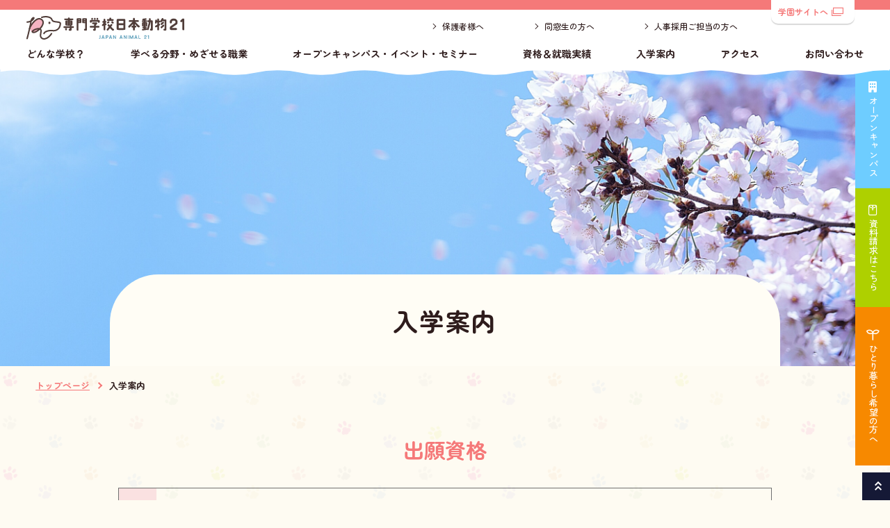

--- FILE ---
content_type: text/html; charset=UTF-8
request_url: https://nihondoubutsu21.ac.jp/admission/
body_size: 8002
content:
<!DOCTYPE html>

<html lang="ja">
<head>
	<!-- タグマネの読み込み -->
<!-- Google Tag Manager -->
<script>(function(w,d,s,l,i){w[l]=w[l]||[];w[l].push({'gtm.start':
new Date().getTime(),event:'gtm.js'});var f=d.getElementsByTagName(s)[0],
j=d.createElement(s),dl=l!='dataLayer'?'&l='+l:'';j.async=true;j.src=
'https://www.googletagmanager.com/gtm.js?id='+i+dl;f.parentNode.insertBefore(j,f);
})(window,document,'script','dataLayer','GTM-PNJTVW9');</script>
<!-- End Google Tag Manager -->
<meta charset="utf-8">
<meta http-equiv="X-UA-Compatible" content="IE=edge">
<meta name="viewport" content="width=device-width, initial-scale=1, viewport-fit=cover">
<meta name="keywords" content="専門学校日本動物21,立志舎,東京,墨田区,錦糸町,ゼミ学習"> 
<meta name="description" content=""専門学校日本動物21[学校法人立志舎・専門学校・公務員・経理・情報処理試験]資格・就職・公務員に強い立志舎の「入学案内」♪どこま～でも、どこま～でも♪のＣＭソングでおなじみの専門学校。[学校法人立志舎・専門学校・公務員・経理・情報処理試験]">
<meta property="og:title" content="入学案内｜専門学校日本動物21｜動物、ペットの専門学校｜立志舎">
<meta property="og:type" content="article">
<meta property="og:url" content="https://nihondoubutsu21.ac.jpadmission/">
<meta property="og:image" content="https://nihondoubutsu21.ac.jp/img/home/ogimage.jpg">
<meta property="og:description" content=""専門学校日本動物21[学校法人立志舎・専門学校・公務員・経理・情報処理試験]資格・就職・公務員に強い立志舎の「入学案内」♪どこま～でも、どこま～でも♪のＣＭソングでおなじみの専門学校。[学校法人立志舎・専門学校・公務員・経理・情報処理試験]">
<meta name="format-detection" content="telephone=no">
<title>入学案内｜専門学校日本動物21｜動物、ペットの専門学校｜立志舎</title>

<link rel="shortcut icon" href="/favicon.ico"/>
<link rel="apple-touch-icon" href="/apple-touch-icon.png">
<!--icon-->

<link rel="stylesheet" href="https://all-common.all-japan.ac.jp/font/fontawesome-free-6.7.1/css/all.min.css">
<link rel="stylesheet" href="https://all-common.all-japan.ac.jp/icon/icon.css" type="text/css" crossorigin>

<!--webfont-->
<link rel="preconnect" href="https://fonts.googleapis.com">
<link rel="preconnect" href="https://fonts.gstatic.com" crossorigin>
<link href="https://fonts.googleapis.com/css2?family=Lato:wght@400;700;900&family=Raleway:wght@400;700&Montserrat:wght@100;200;300;400;500;600;700;800;900&display=swap" rel="stylesheet">
<script src="https://webfont.fontplus.jp/accessor/script/fontplus.js?Gilllk5fZRk%3D&box=VQd5ZgePQm8%3D&aa=1&ab=2"></script>
<link href="https://fonts.googleapis.com/css2?family=DotGothic16&family=Noto+Sans+JP:wght@100..900&display=swap" rel="stylesheet">

<link rel="stylesheet" href="https://all-common.all-japan.ac.jp/css/common/common.css?date=20260131104930" type="text/css">	<link rel="stylesheet" href="/js/aos/aos.css">
<!--fontの読み込み-->
<link rel="preconnect" href="https://fonts.googleapis.com">
<link rel="preconnect" href="https://fonts.gstatic.com" crossorigin>
<link href="https://fonts.googleapis.com/css2?family=Montserrat:wght@500;600;700;800;900&family=Zen+Maru+Gothic:wght@300;400;500;700;900&display=swap" rel="stylesheet">

<link rel="stylesheet" href="/css/common/common.css?date=20260131104930" type="text/css">
<script>console.log("")</script><!--transition チラつき回避用-->



	<link rel="stylesheet" href="https://all-common.all-japan.ac.jp/css/admission/style.css?1769824170" type="text/css">
	<link rel="stylesheet" href="/css/admission/style.css?1769824170" type="text/css"></head>

<body>
	<!-- タグマネの読み込み -->
	<!-- Google Tag Manager (noscript) -->
<noscript><iframe src="https://www.googletagmanager.com/ns.html?id=GTM-PNJTVW9"
height="0" width="0" style="display:none;visibility:hidden"></iframe></noscript>
<!-- End Google Tag Manager (noscript) -->	<!-- ヘッダー -->
	<header id="header">
	<div class="header__logo"><a href="/"><img src="/img/common/logo.svg" alt="<br />
<b>Warning</b>:  Undefined variable $page_title in <b>/home/kir691588/public_html/risshisha/all-common/html/parts/header.php</b> on line <b>6</b><br />
"/></a></div>
	<div class="header__menubtn js-menubtn">
		<span></span>
		<span></span>
		<span></span>
	</div>
			<nav class="header__nav js-slidenav">
			<ul class="header__nav-list js-nav inner">
			<li class="header__subnav">
				<a href="javascript:void(0)" class="header__subnav-btn js-acc--tab">どんな学校？</a>
				<div class="header__subnav-cont js-acc-cont">
					<div class="header__subnav-img">
						<h2 class="header__subnav-ttl">どんな学校？</h2>
						<img src="/img/common/headimg_about.jpg" alt="どんな学校？">
					</div>
					<ul class="header__subnav-list">
						<li><a href="/study/">授業のヒミツ</a></li>
						<li><a href="/facility/">施設紹介</a></li>
						<li><a href="/about/campus/">キャンパスライフ</a></li>
						<li><a href="/teacher/">あなたを迎える先生たちを<br class="pc-tab">紹介します</a></li>
						<li class="header__subnav-list-club"><a href="/club/">クラブ活動</a></li>
					</ul>
				</div>
			</li>
			<li class="header__subnav">
				<a href="javascript:void(0)" class="header__subnav-btn js-acc--tab">学べる分野・めざせる職業</a>
				<div class="header__subnav-cont js-acc-cont">
					<div class="header__subnav-img">
						<h2 class="header__subnav-ttl">学べる分野・めざせる職業</h2>
						<img src="/img/common/headimg_course.jpg" alt="学べる分野・めざせる職業">
					</div>
					<ul class="header__subnav-list">
						<li><a href="/course/pet/">学べる分野・めざせる職業</a></li><li><a href="/course/pet/pet_k/">動物看護</a></li><li><a href="/course/pet/pet_g/">グルーミング</a></li><li><a href="/course/pet/dog_t/">ドッグトレーニング</a></li><li><a href="/course/pet/pet_c/">ペットショップ&amp;セラピー</a></li><li><a href="/pet/">公務員試験合格が必要な仕事</a></li>					</ul>
				</div>
			</li>
			<!-- 杉並IT,杉並スポは非表示 -->
							<li class="header__subnav">
					<a href="javascript:void(0)" class="header__subnav-btn js-acc--tab">オープンキャンパス・イベント・セミナー</a>
					<div class="header__subnav-cont js-acc-cont">
						<div class="header__subnav-img">
							<h2 class="header__subnav-ttl">オープンキャンパス・イベント・セミナー</h2>
							<img src="/img/common/headimg_oc.jpg" alt="オープンキャンパス・イベント">
						</div>
						<ul class="header__subnav-list">
															<li><a href="/open_campus/">オープンキャンパス</a></li>
								<li><a href="/career_consultation/">進路相談会（学校説明会）</a></li>
								<li><a href="/parents_meeting/">保護者のための進路相談会</a></li>
								<li><a href="/online_shinro_sodan/">オンラインオープンキャンパス</a></li>
								<li><a href="/seminar/">高校生（保護者）向け各種セミナー</a></li>
								<li><a href="/seminar/leaders_seminar/">指導者対象セミナー</a></li>
								<li><a href="/open_campus/guidance/">学外進路相談会（会場ガイダンス）</a></li>
													</ul>
					</div>
				</li>
			<!-- 杉並法律 OCリンクのみ削除 -->
						<li class="header__subnav">
				<a href="javascript:void(0)" class="header__subnav-btn js-acc--tab">資格＆就職実績</a>
				<div class="header__subnav-cont js-acc-cont">
					<div class="header__subnav-img">
						<h2 class="header__subnav-ttl">資格＆就職実績</h2>
						<img src="/img/common/headimg_achieve.jpg" alt="資格＆就職実績">
					</div>
					<ul class="header__subnav-list">
						
            <li><a href="https://all-japan.ac.jp/achieve/" target="_blank">資格＆就職実績</a></li>
			<li><a href="/objective/">動物に関わるめざせる資格</a></li>
            <li><a href="/achieve/license/">資格合格実績</a></li>
            <li><a href="/achieve/official/">公務員試験合格実績</a></li>
			<li><a href="/achieve/employment/">民間企業就職実績</a></li>
							</ul>
				</div>
			</li>
			<!-- 杉並IT,杉並スポは非表示 -->
							<li class="header__subnav">
					<a href="javascript:void(0)" class="header__subnav-btn js-acc--tab">入学案内</a>
					<div class="header__subnav-cont js-acc-cont">
						<div class="header__subnav-img">
							<h2 class="header__subnav-ttl">入学案内</h2>
							<img src="/img/common/headimg_entry.jpg" alt="入学案内">
						</div>
						<ul class="header__subnav-list">
							<li><a href="/admission/">入学案内</a></li>
							<li><a href="/admission/ao/">AO入学</a></li>
							<li><a href="/bosyu/">募集要項</a></li>
														<li><a href="/admission/support/">学費支援制度</a></li>
							<li><a href="/restart/">大学生・社会人の方へ</a></li>
							<li><a href="/foreign/">留学生の方へ</a></li>
							<!--<li><a href="/personnel/">人事採用ご担当の方へ</a></li>-->
						</ul>
					</div>
				</li>
						<li><a href="/access/">アクセス</a></li>
			<li><a href="https://all-japan.ac.jp/form/contact/?school=nd21" target="_blank">お問い合わせ</a></li>
			<li class="sp"><a href="/open_campus/">オープンキャンパス</a></li>
		</ul>
        <ul class="header__minnav inner">
            <li><a href="https://all-japan.ac.jp/parents/" target="_blank">保護者様へ</a></li>
							<li><a href="https://all-japan.ac.jp/graduates/" target="_blank">同窓生の方へ</a></li>
				<li><a href="/personnel/">人事採用ご担当の方へ</a></li>	
			        </ul>
		<div class="header__nav-official"><a href="https://all-japan.ac.jp/" target="_blank">学園サイトへ<i class="icon-link ic--ml"></i></a></div>
	</nav>
	<div class="header__cv--pc">
		<!-- 杉並校(動物以外)は非表示 -->
					<div class="header__cv-btn--oc header__cv-btn pc-tab">
				<a href="/open_campus/">
					<i class="fas fa-building ic--mr"></i><span class="header__cv-txt">オープンキャンパス</span>
				</a>
			</div>
				<div class="header__cv-btn--req header__cv-btn">
			<a href="https://all-japan.ac.jp/form/request/?school=nd21" target="_blank">
				<i class="icon-envelope ic--mr"></i><span class="header__cv-txt">資料請求はこちら</span>
			</a>
		</div>
		<div class="header__cv-btn--single header__cv-btn">
			<a href="/dormitory/" target="_blank">
				<i class="icon-leaf ic--mr"></i><span class="header__cv-txt">ひとり暮らし希望の方へ</span>
			</a>
		</div>
	</div>
	<div class="header__cv--sp">
		<div class="inner">
			<div class="header__cv-wrap">
				<div class="header__cv-btn--req header__cv-btn"><a href="https://all-japan.ac.jp/form/request/?school=nd21" target="_blank">資料請求</a></div>
				<div class="header__cv-btn--oc header__cv-btn"><a href="/open_campus/">オープン<br>キャンパス</a></div>
                <div class="header__cv-btn--single header__cv-btn"><a href="/dormitory/">ひとり暮らし<br>希望の方へ</a></div>
			</div>
		</div>
	</div>
</header>	
	<main id="contents">
		<!-- start MV -->
		<div class="pagettl__cout">
			<div class="pagettl__cout-wp">
				<div class="common__wide-l">
					<div class="pagettl__cout-txt">
						<h1 class="txt_main">入学案内</h1>
						<p class="txt_sub en">Admission information</p>
					</div>
				</div>
			</div>
			<div class="pagettl__cout-breadcrumb">
				<div class="common__wide-l">
					<a href="/" class="breadcrumb_link">トップページ</a>
					<i class="breadcrumb_arrow"></i>
					<span class="breadcrumb_current">入学案内</span>
				</div>
			</div>
		</div>
		<section id="" class="requirements__cout">
			<div class="common__wide">
				<h2 class="section__head">出願資格</h2>
				<div class="requirements__cout-list">
					<div class="requirements__cout-content">
						<div class="content__num">1</div>
						<div class="content__txt">高等学校を卒業した者または2026年3月卒業見込みの者。</div>
					</div>
					<div class="requirements__cout-content">
						<div class="content__num">2</div>
						<div class="content__txt">外国において通常の課程による12年の学校教育を修了した者。</div>
					</div>
					<div class="requirements__cout-content">
						<div class="content__num">3</div>
						<div class="content__txt">高等学校卒業程度認定試験（旧大学入学資格検定）に合格した者または2026年3月までに合格見込みの者で、2026年4月1日時点で満18歳以上の者。</div>
					</div>
					<div class="requirements__cout-content">
						<div class="content__num">4</div>
						<div class="content__txt">その他、上記と同等以上の学力があると認められる者で、2026年4月1日時点で満18歳以上の者。<br></div>
					</div>
				</div>
				<p class="requirements__cout-attent">※留学生の方は<a href="/foreign/">留学生募集要項</a>をご覧ください。</p>
			</div>
		</section>
		<section id="" class="application__cout">
			<div class="common__wide">
				<h2 class="section__head">出願方法</h2>
				<div class="application__cout-wp">
					<div class="application__cout-box ao">
						<a href="/admission/ao/" class="application__cout-link">
							<picture class="application__cout-img">
								<source srcset="https://all-common.all-japan.ac.jp/img/admission/ao.jpg" media="(min-width:769px)">
								<img src="https://all-common.all-japan.ac.jp/img/admission/ao_sp.jpg" alt="AO入学制度">
							</picture>
						</a>
						<div class="application__cout-txtlink">
							<a href="/admission/ao/"><p class="txt">AO入学</p><span></span></a>
						</div>
						<p class="application__cout-desc">
							将来の夢や目標に対する想いを積極的に評価する入学制度です。<br>
							オープンキャンパスや各種説明会に参加した方を向学心・意欲・熱意を有する者として積極的に評価し、選考します。
						</p>
					</div>
					<div class="application__cout-box specify">
						<h2 class="application__cout-ttl">指定校推薦入学</h2>
						<h2 class="application__cout-target">出願対象者：高校生</h2>
						<p class="application__cout-desc">
							本学園で学びたいという意欲が強く出席良好な生徒で学校長の推薦のある者。 詳しくは、高等学校の進路指導の先生に確認してください。
						</p>
					</div>
					<div class="application__cout-box recommend">
						<h2 class="application__cout-ttl">推薦入学</h2>
						<h2 class="application__cout-target">出願対象者：高校生・既卒者</h2>
						<p class="application__cout-desc">
							勉学に熱意がある者で、学校長、進路指導、担任のいずれかの先生から推薦できる人物と認められた者。合否の決定にあたっては、提出された書類等で総合的に判断します。(面接を行う場合があります)
						</p>
					</div>
					<div class="application__cout-box self">
						<h2 class="application__cout-ttl">自己推薦入学</h2>
						<h2 class="application__cout-target">出願対象者：高校生・既卒者</h2>
						<p class="application__cout-desc">
							(1)スポーツ推薦<span class="kome">※1</span>、(2)資格推薦<span class="kome">※2</span>、(3)課外活動推薦<span class="kome">※3</span>、(4)卒業生・在学生推薦<span class="kome">※4</span>の4つがあり、いずれかの基準を満たすことで、自己の申請により、推薦入学として出願することができます。 学校の先生に推薦をもらう必要はありません。合否の決定にあたっては、提出された書類を総合的に判断します。(面接を行う場合があります)
						</p>
					</div>
					<div class="application__cout-box normal">
						<h2 class="application__cout-ttl">一般入学</h2>
						<h2 class="application__cout-target">出願対象者：高校生・既卒者</h2>
						<p class="application__cout-desc">
							合否の決定にあたっては、提出された書類を総合的に判断します。(面接を行う場合があります)
						</p>
					</div>
				</div>
				<div class="application__cout">
					<p class="reco"><span>＜スポーツ推薦（※1）＞</span><br>スポーツや健康に対する興味や関心を持っている者で、スポーツを継続し、競技大会に出場し活躍した者。</p>
					<p class="reco"><span>＜資格推薦（※2）＞</span><br>英語検定3級以上、漢字能力検定3級以上、簿記検定3級以上、情報処理検定3級以上、丙種危険物取扱者以上、珠算3級以上及び各種検定でこれと同程度の資格を有する者。</p>
					<p class="reco"><span>＜課外活動推薦（※3）＞</span><br>生徒会活動において著しい成果をあげた者、文化的活動（弁論大会、展覧会、競技会、コンクール等）において著しい成果をあげた者、ボランティア活動等の社会的活動で高い評価を得た者。</p>
					<p class="reco"><span>＜卒業生・在学生推薦（※4）＞</span><br>親、兄弟姉妹、親戚（4親等以内）のいずれかが本学園の設置する学校の卒業生または在学生である者。</p>
				</div>
			</div>
		</section>
		<section id="" class="btnlink__cout">
			<div class="common__wide">
				<div class="btnlink__cout-wp">
					<div class="btnlink__cout-btn btn--bg-wh"><a href="/bosyu/">募集要項はこちら</a></div>
					<div class="btnlink__cout-btn btn--bg-wh"><a href="https://all-japan.ac.jp/admission/form_download/" target="_blank">各種申請用紙ダウンロード</a></div>
				</div>
			</div>
		</section>
		<section id="" class="imglink__cout">
			<div class="common__wide">
				<div class="imglink__cout-wp">
					<a href="/admission/support/" class="imglink__cout-link support"> 
						<picture class="application__cout-img">
							<img src="https://all-common.all-japan.ac.jp/img/admission/support.jpg" alt="学費支援制度">
						</picture>
					</a>
					<a href="/dormitory/" class="imglink__cout-link dormitory"> 
						<picture class="application__cout-img">
							<img src="https://all-common.all-japan.ac.jp/img/admission/dormitory.jpg" alt="ひとり暮らしをお考えの方へ">
						</picture>
					</a>
				</div>
			</div>
		</section>
	</main>

	<!-- フッター -->
	<footer id="footer">
	<div id="gotop">
		<a href="javascript:void(0);">
			<span class="sp">ページトップへ</span><i class="ic--ml icon-arrow-d"></i>
		</a>
	</div>
	<div class="footer__wrap">
		<div class="inner">
			<nav class="footer__nav">
				<ul class="footer__nav-list js-nav">
					<li class="footer__subnav">
						<a href="javascript:void(0)" class="footer__subnav-btn js-acc--sp">どんな学校？</a>
						<div class="footer__subnav-cont js-acc-cont">
							<ul class="footer__subnav-list">
								 <li class="no-link"><a href="javascript:void(0)">どんな学校？</a></li>
                               
								<li><a href="/study/">授業のヒミツ</a></li>
	
                                 <li><a href="/facility/">施設紹介</a></li>
								<li><a href="/about/campus/">キャンパスライフ</a></li>
								<li><a href="/teacher/">あなたを迎える先生たちを<br class="pc-tab">紹介します</a></li>
								<li><a href="/club/">クラブ活動</a></li>
							</ul>
						</div>
					</li>
					<li class="footer__subnav">
						<a href="javascript:void(0)" class="footer__subnav-btn js-acc--sp">学べる分野・めざせる職業</a>
						<div class="footer__subnav-cont js-acc-cont">
							<ul class="footer__subnav-list">
                                <li><a href="/course/pet/">学べる分野・めざせる職業</a></li><li><a href="/course/pet/pet_k/">動物看護</a></li><li><a href="/course/pet/pet_g/">グルーミング</a></li><li><a href="/course/pet/dog_t/">ドッグトレーニング</a></li><li><a href="/course/pet/pet_c/">ペットショップ&amp;セラピー</a></li><li><a href="/pet/">公務員試験合格が必要な仕事</a></li>							</ul>
						</div>
					</li>
					<li class="footer__subnav">
						<a href="javascript:void(0)" class="footer__subnav-btn js-acc--sp">オープンキャンパス・イベント・セミナー</a>
						<div class="footer__subnav-cont js-acc-cont">
							<ul class="footer__subnav-list">
                                <li class="no-link"><a href="javascript:void(0)" >オープンキャンパス</a></li>
								<li><a href="/open_campus/">オープンキャンパス</a></li>
	
                                <li><a href="/career_consultation/">進路相談会（学校説明会）</a></li>
                                <li><a href="/parents_meeting/">保護者のための進路相談会</a></li>
                                <li><a href="/online_shinro_sodan/">オンラインオープンキャンパス</a></li>
	
                                <li><a href="/seminar/">高校生（保護者）向け各種セミナー</a></li>
                                <li><a href="/seminar/leaders_seminar/">指導者対象セミナー</a></li>
                                <li><a href="/open_campus/guidance/">学外進路相談会（会場ガイダンス）</a></li>
							</ul>
						</div>
					</li>
					<li class="footer__subnav">
						<a href="javascript:void(0)" class="footer__subnav-btn js-acc--sp">資格＆就職実績</a>
						<div class="footer__subnav-cont js-acc-cont">
							<ul class="footer__subnav-list">
								
			<li><a href="javascipt:void(0)">資格＆就職実績</a></li>
            <li><a href="https://all-japan.ac.jp/achieve/" target="_blank">資格＆就職実績</a></li>
			<li><a href="/objective/">動物に関わるめざせる資格</a></li>
            <li><a href="/achieve/license/">資格合格実績</a></li>
            <li><a href="/achieve/official/">公務員試験合格実績</a></li>
			<li><a href="/achieve/employment/">民間企業就職実績</a></li>
			
									</ul>
						</div>
					</li>

					
					<li class="footer__subnav">
						<a href="javascript:void(0)" class="footer__subnav-btn js-acc">入学案内</a>
						<div class="footer__subnav-cont js-acc-cont">
							<ul class="footer__subnav-list">
								<li><a href="/admission/">入学案内</a></li>
                                <li><a href="/admission/ao/">AO入学</a></li>
                                <li><a href="/bosyu/">募集要項</a></li>
								                                <li><a href="/admission/support/">学費支援制度</a></li>
                                <li><a href="/restart/">大学生・社会人の方へ</a></li>
                                <li><a href="/foreign/">留学生の方へ</a></li>
<!--                        <li><a href="/personnel/">人事採用ご担当の方へ</a></li>-->
							</ul>
						</div>
					</li>
					<li><a href="/access/" target="_blank">アクセス</a></li>
					<li class="footer__subnav">
						<div><a href="https://all-japan.ac.jp/form/request/?school=nd21" target="_blank">お問い合わせ</a></div>
						<div><a href="https://all-japan.ac.jp/line_at_start/#kyoto" target="_blank">LINE公式アカウント</a></div>
					</li>
				</ul>
			</nav>
			
			<div class="footer__cont">
				<div class="footer__info">
					<div class="footer__conv layout__flex">
						<div class="footer__conv-btn"><a href="/open_campus/">オープンキャンパス</a></div>
						<div class="footer__conv-btn"><a href="https://all-japan.ac.jp//form/request/?school=nd21" target="_blank">資料請求</a></div>
					</div>

			
					
					<div class="footer__deta">
						<div class="footer__deta-logo"><img src="/img/common/logo_w.svg" alt="専門学校日本動物21｜動物、ペットの専門学校｜立志舎"></div>
						<p class="footer__deta-addr">〒130-0013 東京都墨田区錦糸1-11-10</p>
						<p class="footer__license">
													</p>
					</div>
					<div class="license">
				<dl>
					<dt>（第一種動物取扱業登録）</dt>
					<dd>21東京都保第003327号、21東京都訓第003327号、21東京都展第003327号</dd>
					<dt>（登録の年月日）</dt>
					<dd>平成23年10月20日</dd>
					<dt>（登録の有効期間の末日）</dt>
					<dd>令和8年10月19日</dd>
					<dt>（登録に係る動物取扱業の種別）</dt>
					<dd>保管、訓練、展示</dd>
					<dt>（動物取扱責任者）</dt>
					<dd>水野　孝</dd>
				</dl>
				</div>					<p class="footer__copyright pc-tab">Copyright©2023専門学校日本動物21 All Rights Reserved.</p>
				</div>
				<div class="footer__access">
					<div class="footer__map pc-tab">
						<iframe src="https://www.google.com/maps/embed?pb=!1m18!1m12!1m3!1d3240.120454548255!2d139.8069531123759!3d35.69865332890082!2m3!1f0!2f0!3f0!3m2!1i1024!2i768!4f13.1!3m3!1m2!1s0x6018892958fc49a1%3A0xa19c1074a6353922!2z5bCC6ZaA5a2m5qCh5pel5pys5YuV54mp77yS77yR!5e0!3m2!1sja!2sjp!4v1680094757690!5m2!1sja!2sjp" width="600" height="450" style="border:0;" allowfullscreen="" loading="lazy" referrerpolicy="no-referrer-when-downgrade"></iframe>					</div>
					<ul class="footer__sns layout__flex">
						<li>
							<a href="https://line.me/ti/p/%40nihon-doubutu21" target="_blank"><i class="fa-brands fa-line"></i></a>
						</li>
						<li>
							<a href="https://twitter.com/nihondoubutsu21" target="_blank"><i class="fa-brands fa-x-twitter"></i></a>
						</li>
						<li>
							<a href="https://www.instagram.com/risshi_nihon_do21/" target="_blank"><i class="fa-brands fa-instagram"></i></a>
						</li>
					</ul>
				</div>
		
			</div>
		</div>
	</div>
    
	<div class="footer__common">
		<div class="footer__common-wrap inner">
			<ul class="footer__common-links layout__flex">
	
				<li><a href="/graduates/license/">各種証明書発行について</a></li>
		
				<li><a href="https://all-japan.ac.jp/policy/" target="_blank">プライバシーポリシー</a></li>
				<li><a href="https://all-japan.ac.jp/disclosure/" target="_blank">情報公開</a></li>
			</ul>
			<div class="footer__common-logo"><a href="https://all-japan.ac.jp/" target="_blank"><img src="https://all-common.all-japan.ac.jp/img/common/mainlogo.svg" alt="立志舎"></a></div>
			<p class="footer__copyright sp">Copyright©2023専門学校日本動物21 All Rights Reserved.</p>
		</div>
	</div>
	<!--
    <div class="loading__cont">
        <div class="loading__cont-animate">
            <div class="text num"><b>N</b><b>O</b><b>W</b><b>L</b><b>O</b><b>A</b><b>D</b><b>I</b><b>N</b><b>G</b></div>
            <div class="icon"><span></span><span></span><span></span></div>
        </div>
    </div>
	-->
</footer>	<script src="https://ajax.googleapis.com/ajax/libs/jquery/3.6.1/jquery.min.js"></script>
<!-- scrollreveal.js -->	
<script src="https://all-common.all-japan.ac.jp/js/scrollreveal/scrollreveal.js"></script>
<!-- swiper -->	
<link rel="stylesheet" href="https://all-common.all-japan.ac.jp/js/swiper-11.0.5/swiper-bundle.min.css" type="text/css">
<script src="https://all-common.all-japan.ac.jp/js/swiper-11.0.5/swiper-bundle.min.js"></script>
<!-- scroll-hint -->	
<script src="https://all-common.all-japan.ac.jp/js/scroll-hint/scroll-hint.min.js"></script>
<!-- common.js -->
<script src="https://all-common.all-japan.ac.jp/js/common/common.js?1769824170"></script>
<script src="https://all-common.all-japan.ac.jp/js/chatbot/script.js?1769824170"></script>
	<script src="/js/aos/aos.js"></script>
<!-- common.js -->	
<script src="/js/common/common.js?date=20260131104930"></script>

		</body>
</html>

--- FILE ---
content_type: text/css
request_url: https://nihondoubutsu21.ac.jp/css/common/common.css?date=20260131104930
body_size: 2630
content:
body{background:#fefbf2 url(/img/common/bg_cont.png) center/200% repeat;font-family:"Zen Maru Gothic",sans-serif;font-weight:500;color:#2e1c1c;line-height:1.2}#bg-video{position:fixed;z-index:-1;top:0;right:0;left:0;bottom:0;overflow:hidden}#bg-video .video{position:absolute;width:100%;top:50%;left:50%;transform:translate(-50%, -50%);z-index:-1;width:177.77777778vh;height:56.25vw;min-height:100%;min-width:100%}.mb-box{margin:0% 0% 21.33% 0%}h1,h2,h3,h4{font-weight:normal}#contents{margin-top:60px;color:#2e1c1c}::selection{color:#fff;background:#F57979}button{font-family:"Zen Maru Gothic",sans-serif}.loading__cont .loading__cont-animate .text{color:#F57979}.loading__cont .loading__cont-animate .icon span{background:#F57979}@media screen and (min-width: 769px){body{background-attachment:fixed;background-size:cover;background-repeat:no-repeat}#contents{margin-top:60px}.mb-box{margin-bottom:120px}}@media screen and (min-width: 981px){#contents{margin-top:100px}}.btn a,.btn button,.btn .btn__input,.btn input,.return__btn a,.return__btn button,.return__btn .btn__input,.return__btn input{display:block;position:relative;z-index:1;width:90%;max-width:400px;margin:auto;padding:20px 5px;box-sizing:border-box;background:#F57979;border:1px solid #F57979;border-radius:50px;color:#FFF;font-size:1.4rem;text-align:center;font-weight:bold}@media (min-width: 375px){.btn a,.btn button,.btn .btn__input,.btn input,.return__btn a,.return__btn button,.return__btn .btn__input,.return__btn input{font-size:calc( 1.4rem + ( 1vw - 3.75px ) * .2424242424 )}}@media (min-width: 1200px){.btn a,.btn button,.btn .btn__input,.btn input,.return__btn a,.return__btn button,.return__btn .btn__input,.return__btn input{font-size:1.6rem}}.btn a:after,.btn button:after,.btn .btn__input:after,.btn input:after,.return__btn a:after,.return__btn button:after,.return__btn .btn__input:after,.return__btn input:after{display:block;position:absolute;width:100%;top:50%;transform:translateY(-50%);position:absolute;width:6px;height:6px;border-top:2px solid;border-right:2px solid;top:calc(50% - 2px);transform:rotate(45deg) translate(0%, -50%);right:25px;content:''}.return__btn a:after,.return__btn button:after,.return__btn .btn__input:after,.return__btn input:after{display:none}.goast-ttl{color:transparent;-webkit-text-stroke:1px #F57979}.btn--bg-wh a,.btn--bg-wh button{border:2px solid #F57979 !important;color:#F57979 !important;font-family:"Zen Maru Gothic",sans-serif !important;font-weight:bold !important;background:#fff}.btn--bg-bl a,.btn--bg-bl button{border:2px solid #6ECDFF !important;background:#6ECDFF !important;font-family:"Zen Maru Gothic",sans-serif !important;font-weight:bold !important}.common__txt .common__txt-ttl{color:#2e1c1c;font-family:"Zen Maru Gothic",sans-serif !important;font-weight:bold}.common__txt .common__txt-ttl span{color:#F57979 !important}.sec__ttl{color:#F57979 !important;font-family:"Zen Maru Gothic",sans-serif !important;font-weight:bold}.home__ttl{margin:0% 0% 10.66% 0%}.home__ttl-main{font-size:4.3rem;margin:0 0 0 auto;width:fit-content;font-family:"Montserrat",sans-serif;font-weight:bold;color:#F57979;line-height:1;position:relative}@media (min-width: 375px){.home__ttl-main{font-size:calc( 4.3rem + ( 1vw - 3.75px ) * 8.8484848485 )}}@media (min-width: 1200px){.home__ttl-main{font-size:11.6rem}}.home__ttl-main:after{content:'';position:absolute;left:50%;bottom:-5.333vw;transform:translateX(-50%);width:100%;height:13.083vw;background:url("/img/common/bg_underline.svg") center/cover no-repeat;z-index:-1}.home__ttl-sub{font-size:1.6rem;font-weight:bold;text-align:right}@media (min-width: 768px){.home__ttl-sub{font-size:calc( 1.6rem + ( 1vw - 7.68px ) * 3.2407407407 )}}@media (min-width: 1200px){.home__ttl-sub{font-size:3rem}}.pagettl__cout{position:relative}.pagettl__cout .pagettl__cout-wp{padding:0;min-height:200px;max-height:440px;height:33.335vw}.pagettl__cout .pagettl__cout-txt{margin-bottom:0;position:absolute;left:50%;transform:translateX(-50%);bottom:31px;max-width:700px;width:93.335%;max-width:964px;border-radius:80px 80px 0 0;padding:clamp(1.8rem, 3.3810143043vw, 3.9rem) 0;text-align:center;color:#2e1c1c;background:#FFFDF5}.pagettl__cout .pagettl__cout-txt .txt_main{font-size:1.8rem;line-height:1.6111111111;letter-spacing:.04em;margin:0;font-weight:bold;font-family:"Zen Maru Gothic",sans-serif}@media (min-width: 768px){.pagettl__cout .pagettl__cout-txt .txt_main{font-size:calc( 1.8rem + ( 1vw - 7.68px ) * 4.1666666667 )}}@media (min-width: 1200px){.pagettl__cout .pagettl__cout-txt .txt_main{font-size:3.6rem}}.pagettl__cout .pagettl__cout-txt .txt_sub{display:none}.pagettl__cout .pagettl__cout-txt .txt_img{font-size:0;position:absolute;top:-7px;right:0;width:clamp(42px, 5.981vw, 81px);height:auto}.pagettl__cout .pagettl__cout-breadcrumb{color:#F57979}.pagettl__cout .pagettl__cout-breadcrumb .breadcrumb_arrow:after{border-color:#F57979 !important}.leadsentence .leadsentence__ttl{text-align:center;font-size:2rem;line-height:1.5;letter-spacing:.04em;font-weight:bold}@media (min-width: 768px){.leadsentence .leadsentence__ttl{font-size:calc( 2rem + ( 1vw - 7.68px ) * 6.0185185185 )}}@media (min-width: 1200px){.leadsentence .leadsentence__ttl{font-size:4.6rem}}.leadsentence .leadsentence__ttl span{color:#F47000}@media screen and (min-width: 769px){.breadcrumb .breadcrumb_arrow{vertical-align:top !important}.breadcrumb .breadcrumb_arrow:after{border-color:#F57979 !important}#chatplusview #eye_catcher{right:10px !important;transform:translateX(20px) !important}#chatplusview #eye_catcher img{width:80px !important}#chatplusview .button-hide{transform:scale(0.6)}.btn a:hover,.btn button:hover,.btn .btn__input:hover,.btn input:hover,.btn .btn__deco:hover,.return__btn a:hover,.return__btn button:hover,.return__btn .btn__input:hover,.return__btn input:hover,.return__btn .btn__deco:hover{opacity:1;background:#fff;color:#F57979}.btn--bg-wh a:hover,.btn--bg-wh button:hover{color:#fff !important;background:#F57979 !important}.btn--bg-bl a:hover,.btn--bg-bl button:hover{color:#6ECDFF !important;background:#fff !important}.home__ttl{margin:0% 0% 3.33% 0%}.pagettl__cout .pagettl__cout-wp{margin-bottom:20px}.pagettl__cout .pagettl__cout-txt{width:75.335%;max-width:964px;bottom:36px}.pagettl__cout .pagettl__cout-txt .txt_img{top:-10px;right:-20px}.pagettl__cout .pagettl__cout-breadcrumb{position:relative;bottom:0}.pagettl__cout .pagettl__cout-breadcrumb .breadcrumb_current{color:#2e1c1c}}@media screen and (min-width: 981px){.home__ttl-main:after{bottom:-4.026vw;height:11vw}.pagettl__cout .pagettl__cout-txt{border-radius:70px 70px 0 0}.pagettl__cout .pagettl__cout-txt .txt_main{line-height:1.5}.pagettl__cout .pagettl__cout-txt .txt_img{top:-12px;right:-40px}.leadsentence .leadsentence__ttl{line-height:1.5217391304}}@media screen and (min-width: 1201px){.home__ttl-main:after{height:9.374vw;max-height:128.05px}}#header .header__logo img{max-height:34px}#header::after{position:absolute;width:100%;left:50%;transform:translateX(-50%);bottom:-1.333vw;content:'';width:100vw;height:1.6vw;background:url("/img/common/bg_header_sp.svg") center/cover no-repeat;z-index:999}#header .header__nav-list li{color:#2e1c1c;font-weight:bold}#header .header__nav-list li a:after{background:#F57979}#header .header__nav-list li a.active{color:#F57979}#header .header__nav-official{font-weight:bold}#header .header__nav-official a{background:#F57979}#header .header__menubtn{background:#fff}#header .header__menubtn span{height:2px;background:#F57979}#header .header__cv--sp .header__cv-btn a{font-family:"Zen Maru Gothic",sans-serif}#header .header__cv-btn--oc a{background:#6ECDFF}#header .header__cv-btn--req a{background:#aED000}#header .header__cv-btn--single a{background:#F78900}@media screen and (min-width: 769px){#header .header__logo{height:clamp(3.4rem, 2.6451138868vw, 4.2rem)}#header .header__logo img{max-height:100%}}@media screen and (min-width: 981px){#header{border-color:#F57979}#header::after{bottom:-0.659vw;height:0.732vw;background:url("/img/common/bg_header_pc.svg") center/cover no-repeat}#header .header__nav-list li a:hover,#header .header__nav-list li a.active{color:#F57979}#header .header__nav-official a{color:#F57979;background:#fff}#header .header__nav-official a:hover{color:#fff;background:#F57979}#header .header__subnav-img .header__subnav-ttl{font-weight:bold}#header .header__subnav-img:before{background:linear-gradient(45deg, #FFC6DC, #FFF3AF)}#header .header__subnav-list li a{color:#2e1c1c}#header .header__subnav-list li a:hover{color:#F57979}#header.hide{top:-110px}}.other__links{padding-top:6%;padding-bottom:6%;max-width:100%;background:#fcf7eb}.other__links .other__links-list{margin:0 auto;max-width:1200px}#footer{background:#F57979}#footer .footer__nav .footer__nav-list>li{font-family:"Zen Maru Gothic",sans-serif !important;font-weight:500 !important}#footer .footer__nav .footer__nav-list li a:hover{color:#FCFC84}#footer .footer__nav .footer__subnav-list li{font-family:"Zen Maru Gothic",sans-serif !important;font-weight:500 !important}#footer .footer__nav .footer__subnav-list li:first-child{display:block}#footer .footer__conv .footer__conv-btn a{color:#F57979;font-family:"Zen Maru Gothic",sans-serif}#footer .footer__conv .footer__conv-btn a:hover{background:#F57979;color:#fff}#footer .footer__copyright{font-weight:500}#footer .footer__common .footer__common-links li{font-weight:500}@media screen and (min-width: 769px){#footer .footer__sns li a:hover{color:#fc9149}}@media screen and (min-width: 981px){.other__links{padding-top:61.7px;padding-bottom:78px}}
/*# sourceMappingURL=common.css.map */


--- FILE ---
content_type: text/css
request_url: https://all-common.all-japan.ac.jp/css/admission/style.css?1769824170
body_size: 1775
content:
.pagettl__cout .pagettl__cout-wp{background:url("http://all-common.all-japan.ac.jp/img/admission/mv_sp.jpg") center/cover no-repeat}.common__wide{max-width:940px}.common__wide-l{max-width:1200px}.section__head{text-align:center;font-family:FP-ヒラギノUD角ゴ StdN W6,"sans-serif";font-size:2rem;line-height:1;color:#0D2BA8}@media (min-width: 769px){.section__head{font-size:calc( 2rem + ( 1vw - 7.69px ) * 2.3201856148 )}}@media (min-width: 1200px){.section__head{font-size:3rem}}.requirements__cout{margin-bottom:clamp(5.8rem, 9.1027308192vw, 8.1rem)}.requirements__cout .section__head{margin-bottom:clamp(2rem, 3.9011703511vw, 4rem)}.requirements__cout .requirements__cout-list{margin-bottom:clamp(1rem, 1.8205461638vw, 1.6rem)}.requirements__cout .requirements__cout-content{display:grid;grid-template-columns:54px 1fr;border:1px solid #707070;font-size:1.3rem;line-height:1.5}@media (min-width: 769px){.requirements__cout .requirements__cout-content{font-size:calc( 1.3rem + ( 1vw - 7.69px ) * .464037123 )}}@media (min-width: 1200px){.requirements__cout .requirements__cout-content{font-size:1.5rem}}.requirements__cout .requirements__cout-content .content__num{display:grid;align-content:center;justify-content:center;background:#EBEFF6}.requirements__cout .requirements__cout-content .content__txt{padding:clamp(1.1rem, 2.3407022107vw, 1.9rem) clamp(1.8rem, 3.6410923277vw, 3.8rem)}.requirements__cout .requirements__cout-content .content__txt span{color:#f30000}.requirements__cout .requirements__cout-content:nth-child(n+2){border-top:0}.requirements__cout .requirements__cout-attent{font-size:1.3rem;line-height:1;color:#f30000}@media (min-width: 769px){.requirements__cout .requirements__cout-attent{font-size:calc( 1.3rem + ( 1vw - 7.69px ) * .464037123 )}}@media (min-width: 1200px){.requirements__cout .requirements__cout-attent{font-size:1.5rem}}.requirements__cout .requirements__cout-attent a{color:#0D2BA8;text-decoration:underline}.application__cout{margin-bottom:clamp(3rem, 5.4616384915vw, 5.4rem)}.application__cout .section__head{margin-bottom:clamp(2rem, 3.6410923277vw, 3.6rem)}.application__cout .application__cout-wp{display:grid;grid-column-gap:clamp(20px, 3.901vw, 40px);grid-row-gap:clamp(10px, 1.951vw, 20px);margin-bottom:clamp(1rem, 1.8205461638vw, 1.6rem)}.application__cout .application__cout-box{box-sizing:border-box;padding:clamp(2.2rem, 3.3810143043vw, 3rem) clamp(1.8rem, 3.6410923277vw, 3.5rem) clamp(3rem, 4.6814044213vw, 4.2rem);background:#FFF;border-radius:10px}.application__cout .application__cout-link{display:block;margin-bottom:clamp(2rem, 3.1209362809vw, 2.6rem)}.application__cout .application__cout-txtlink{margin-bottom:12px;font-size:0}.application__cout .application__cout-txtlink a{display:inline-block;font-size:0}.application__cout .application__cout-txtlink a .txt{display:inline-block;vertical-align:middle;font-size:2rem;line-height:1;font-family:FP-ヒラギノUD角ゴ StdN W6,"sans-serif";color:#0D2BA8}@media (min-width: 769px){.application__cout .application__cout-txtlink a .txt{font-size:calc( 2rem + ( 1vw - 7.69px ) * 1.3921113689 )}}@media (min-width: 1200px){.application__cout .application__cout-txtlink a .txt{font-size:2.6rem}}.application__cout .application__cout-txtlink a span{position:relative;display:inline-block;vertical-align:middle;aspect-ratio:1/1;margin-left:clamp(8px, 1.3vw, 14px);width:20px;border-radius:50%;border:1px solid #0D2BA8}.application__cout .application__cout-txtlink a span:after{position:absolute;content:"";top:50%;left:calc(50% - 1px);transform:translate(-50%, -50%) rotate(45deg);width:5px;height:5px;border-top:1px solid #0D2BA8;border-right:1px solid #0D2BA8}.application__cout .application__cout-img{display:block;border:1px solid #707070}.application__cout .application__cout-ttl{margin-bottom:clamp(1.2rem, 2.0806241873vw, 2rem);font-size:2rem;line-height:1;font-family:FP-ヒラギノUD角ゴ StdN W6,"sans-serif";color:#0D2BA8}@media (min-width: 769px){.application__cout .application__cout-ttl{font-size:calc( 2rem + ( 1vw - 7.69px ) * 1.3921113689 )}}@media (min-width: 1200px){.application__cout .application__cout-ttl{font-size:2.6rem}}.application__cout .application__cout-target{margin-bottom:clamp(1.2rem, 2.8608582575vw, 3.2rem);font-size:1.5rem;line-height:1;font-family:FP-ヒラギノUD角ゴ StdN W6,"sans-serif"}.application__cout .application__cout-desc{font-size:1.3rem;line-height:1.5}@media (min-width: 769px){.application__cout .application__cout-desc{font-size:calc( 1.3rem + ( 1vw - 7.69px ) * .464037123 )}}@media (min-width: 1200px){.application__cout .application__cout-desc{font-size:1.5rem}}.application__cout .application__cout-attent{font-size:1.3rem;line-height:1;color:#f30000}@media (min-width: 769px){.application__cout .application__cout-attent{font-size:calc( 1.3rem + ( 1vw - 7.69px ) * .464037123 )}}@media (min-width: 1200px){.application__cout .application__cout-attent{font-size:1.5rem}}.application__cout .reco{font-size:1.2rem}.application__cout .reco+.reco{margin-top:.6rem}.application__cout .reco span{font-family:FP-ヒラギノUD角ゴ StdN W6,"sans-serif"}.kome{vertical-align:super;font-size:.76em}.btnlink__cout{margin-bottom:clamp(5.3rem, 9.3628088427vw, 8.9rem)}.btnlink__cout .btnlink__cout-wp{display:grid;grid-column-gap:clamp(20px, 3.901vw, 40px);grid-row-gap:clamp(20px, 3.901vw, 40px);max-width:800px;margin:0 auto}.btnlink__cout .btnlink__cout-btn{width:100%;max-width:100%}.btnlink__cout .btnlink__cout-btn a{font-size:1.4rem;line-height:1.8rem;padding:clamp(1.9rem, 3.1209362809vw, 2.9rem) 5px}@media (min-width: 769px){.btnlink__cout .btnlink__cout-btn a{font-size:calc( 1.4rem + ( 1vw - 7.69px ) * .2320185615 )}}@media (min-width: 1200px){.btnlink__cout .btnlink__cout-btn a{font-size:1.5rem}}.imglink__cout .imglink__cout-wp{display:grid;grid-column-gap:clamp(20px, 3.641vw, 34px);grid-row-gap:clamp(23px, 4.291vw, 43px)}@media screen and (min-width: 769px){.pagettl__cout .pagettl__cout-wp{background:url("http://all-common.all-japan.ac.jp/img/admission/mv.jpg") center/cover no-repeat}.requirements__cout .requirements__cout-content{line-height:1.8}.application__cout .application__cout-wp{grid-template-columns:1fr 1fr}.application__cout .application__cout-img{border:0}.application__cout .application__cout-box.ao{grid-area:1 / 1 / 2 / 3;display:grid;grid-template-columns:1fr 67.126436%}.application__cout .application__cout-box.ao .application__cout-link{grid-area:1 / 1 / 2 / 3}.application__cout .application__cout-box.ao .application__cout-txtlink{display:grid;justify-content:center;align-content:center;grid-area:2 / 1 / 3 / 2;margin-bottom:0}.application__cout .application__cout-box.ao .application__cout-desc{grid-area:2 / 2 / 3 / 3}.application__cout .application__cout-box.specify{grid-area:2 / 1 / 3 / 2}.application__cout .application__cout-box.recommend{grid-area:2 / 2 / 3 / 3}.application__cout .application__cout-box.self{grid-area:3 / 1 / 4 / 2}.application__cout .application__cout-box.normal{grid-area:3 / 2 / 4 / 3}.application__cout .application__cout-ttl{text-align:center}.application__cout .application__cout-target{text-align:center}.application__cout .application__cout-desc{line-height:1.6}.application__cout .reco{font-size:1.4rem}.btnlink__cout .btnlink__cout-wp{grid-template-columns:1fr 1fr}.imglink__cout .imglink__cout-wp{grid-template-columns:1fr 1fr}}
/*# sourceMappingURL=style.css.map */


--- FILE ---
content_type: text/css
request_url: https://nihondoubutsu21.ac.jp/css/admission/style.css?1769824170
body_size: 750
content:
.pagettl__cout .pagettl__cout-wp{background:url(/img/admission/mv_sp.jpg) center/cover no-repeat}.section__head{color:#F57979;font-family:"Zen Maru Gothic",sans-serif;font-weight:bold}.requirements__cout .requirements__cout-attent a{color:#F57979}.requirements__cout .requirements__cout-content .content__num{background:#FAE1E1}.application__cout .application__cout-ttl{color:#F57979;font-family:"Zen Maru Gothic",sans-serif;font-weight:bold}.application__cout .application__cout-txtlink a .txt{color:#F57979}.application__cout .application__cout-txtlink a span{border-color:#F57979}.application__cout .application__cout-txtlink a span:after{border-color:#F57979}@media screen and (min-width: 769px){.pagettl__cout .pagettl__cout-wp{background:url(/img/admission/mv.jpg) center/cover no-repeat}}
/*# sourceMappingURL=style.css.map */


--- FILE ---
content_type: image/svg+xml
request_url: https://nihondoubutsu21.ac.jp/img/common/logo_w.svg
body_size: 15616
content:
<svg xmlns="http://www.w3.org/2000/svg" xmlns:xlink="http://www.w3.org/1999/xlink" width="402.511" height="60.342" viewBox="0 0 402.511 60.342">
  <defs>
    <clipPath id="clip-path">
      <rect id="長方形_744" data-name="長方形 744" width="402.511" height="60.342" fill="none"/>
    </clipPath>
  </defs>
  <g id="グループ_691" data-name="グループ 691" transform="translate(0 0)">
    <g id="グループ_691-2" data-name="グループ 691" transform="translate(0 0)" clip-path="url(#clip-path)">
      <path id="パス_1485" data-name="パス 1485" d="M1.83,60.471A1.832,1.832,0,0,1,.06,58.178c.078-.295,7.634-29.208,9.423-41.243a28.766,28.766,0,0,1-7.527,1.541,1.829,1.829,0,1,1-.253-3.65,24.334,24.334,0,0,0,8.611-2.148c1.8-6.561,5.187-8.242,6.313-8.626a3.371,3.371,0,0,1,3.513.534,2.5,2.5,0,0,1,.611,2.6c-.988,3.119-3.649,5.913-7.265,7.95-.112.552-.214,1.142-.3,1.772C11.518,28.8,3.921,57.874,3.6,59.105A1.83,1.83,0,0,1,1.83,60.471" transform="translate(0 -1.068)" fill="#fff"/>
      <path id="パス_1486" data-name="パス 1486" d="M47.3,62.378a10.937,10.937,0,0,1-6.364-1.87C35.247,56.5,36.383,50.1,37.3,44.963c.509-2.866.988-5.572.146-6.926a2.823,2.823,0,0,0-.653-.724c-5.216,5-11.421,8.539-15.937,8.54a7.487,7.487,0,0,1-1.328-.113c-3.217-.58-3.808-2.31-3.873-3.289-.264-3.93,6.948-7.316,10.8-8.558,3.717-1.2,6.948-1.49,9.472-.908a31.923,31.923,0,0,0,6.023-8.856c2.187-5.094,1.552-8.955-1.885-11.476a8.492,8.492,0,0,0-8.568-1.065C22.078,15.13,13.1,30.992,12.348,34.4a1.829,1.829,0,1,1-3.571-.792c.9-4.061,10.477-21.325,21.427-25.444A12.206,12.206,0,0,1,42.223,9.7C47.075,13.261,48.17,18.9,45.3,25.571a34.842,34.842,0,0,1-5.969,9.1A6.482,6.482,0,0,1,40.547,36.1c1.585,2.545.985,5.923.35,9.5-.992,5.587-1.378,9.435,2.143,11.915a8.391,8.391,0,0,0,6.5.972C55,57.4,60.575,52.923,64.825,46.2a1.829,1.829,0,0,1,3.092,1.955C63.135,55.721,56.7,60.794,50.251,62.078a15.177,15.177,0,0,1-2.955.3M19.484,41.97a4.77,4.77,0,0,0,.688.17c2.812.506,7.642-1.914,12.166-5.744-.439.029-.851.078-1.208.13-5.546.81-10.58,3.971-11.646,5.443" transform="translate(-2.451 -2.036)" fill="#fff"/>
      <path id="パス_1487" data-name="パス 1487" d="M59.286,46.677a1.783,1.783,0,0,1-.253-.017A1.829,1.829,0,0,1,57.472,44.6c.814-5.88,12.857-10.335,24.312-8.993a14.915,14.915,0,0,0,11.655-3.093c3.432-2.889,5.493-7.538,5.8-13.091.085-1.523-4.276-2.03-7.78-2.436-5.74-.667-12.246-1.421-13.452-6.653-.5-2.161-2.413-3.581-3.932-4.391C68.934,3.2,60.427,2.892,54.288,5.229a1.829,1.829,0,0,1-1.3-3.419c7.142-2.719,16.734-2.339,22.81.9,3.138,1.675,5.135,4.025,5.774,6.8.627,2.717,5.772,3.315,10.31,3.842,5.29.614,11.285,1.311,11.011,6.272-.363,6.571-2.884,12.142-7.1,15.688-3.833,3.226-8.826,4.585-14.436,3.927C70.492,37.963,61.469,42.4,61.1,45.1a1.829,1.829,0,0,1-1.81,1.578" transform="translate(-14.543 0)" fill="#fff"/>
      <path id="パス_1488" data-name="パス 1488" d="M83,23.209c0,1.688-1.056,3.056-2.358,3.056s-2.358-1.368-2.358-3.056,1.056-3.056,2.358-3.056S83,21.521,83,23.209" transform="translate(-21.976 -5.657)" fill="#fff"/>
      <path id="パス_1489" data-name="パス 1489" d="M147.117,32.152H133.244a2.313,2.313,0,0,1,0-4.625h13.908a2.421,2.421,0,0,1,1.147-1.46,55.036,55.036,0,0,1-10.292-.278,2.5,2.5,0,0,1-2.121-2.469V15.358a2.316,2.316,0,0,1,2.26-2.329h4.486V11.95h-7.58a1.982,1.982,0,1,1,0-3.964h7.58V7.6a2.312,2.312,0,0,1,4.624,0v.382h7.128a2.066,2.066,0,0,1,2.051,1.982,2,2,0,0,1-1.982,1.982h-7.2v1.078h4.555A2.256,2.256,0,0,1,154,15.358V23.32a2.574,2.574,0,0,1-2.364,2.5c-.452.035-.9.069-1.391.1a2.3,2.3,0,0,1,1.391,1.6h3.894a2.313,2.313,0,0,1,0,4.625h-3.825v4.555a2.177,2.177,0,0,1-2.295,2.434h-2.5a2.295,2.295,0,1,1,0-4.59h.209Zm-9.388,6.05a2.293,2.293,0,0,1-2.3-2.3V34.586a2.316,2.316,0,0,1,2.3-2.295,2.292,2.292,0,0,1,2.295,2.295v1.321a2.271,2.271,0,0,1-2.295,2.3m4.9-21.419h-2.156V18h2.156Zm0,4.173h-2.156v1.217c.591.035,1.6.07,2.156.07ZM147.256,18h2.121V16.783h-2.121Zm0,4.173c.556,0,1.5-.035,2.121-.1V20.956h-2.121Z" transform="translate(-36.758 -1.491)" fill="#fff"/>
      <path id="パス_1490" data-name="パス 1490" d="M187.96,20.635c-.1,0-3.3.174-5.389.035l.035,16.724a2.365,2.365,0,0,1-2.4,2.5,2.294,2.294,0,0,1-2.225-2.5V10a1.9,1.9,0,0,1,2.086-1.739h7.615c1.113,0,2.086.487,2.121,1.6.069,2.19,0,1.564,0,8.693a2.134,2.134,0,0,1-1.844,2.086m-2.677-8.9h-2.677v1.217h2.677Zm0,4.207-2.677.035V17.3l2.677-.035Zm18.846-5.876V37.673a2.019,2.019,0,0,1-2.121,2.016h-3.234a2.2,2.2,0,0,1-2.086-2.156,2.25,2.25,0,0,1,1.669-2.329c.174-.035.974-.035,1.147-.035V20.705c-1.6.07-3.65.035-5.529-.07a1.7,1.7,0,0,1-1.669-1.6c0-4.173-.035-9.041-.035-9.041,0-1.043.9-1.739,2.12-1.739h7.65a1.9,1.9,0,0,1,2.087,1.808m-4.59,1.669h-2.781v1.217h2.781Zm0,4.277h-2.781v1.252h2.781Z" transform="translate(-49.96 -2.318)" fill="#fff"/>
      <path id="パス_1491" data-name="パス 1491" d="M235.605,23.7q.313-.418.73-.939h-3.581a2.3,2.3,0,1,1,0-4.59h8.1a2.744,2.744,0,0,1,2.33,1.148,2.5,2.5,0,0,1-.382,2.747s-2.052,2.573-3.164,3.963v1.078h7.406a2.295,2.295,0,0,1,0,4.59h-7.406v5.389a2.154,2.154,0,0,1-2.3,2.3H234.98a2.213,2.213,0,1,1,.07-4.416l-.035-3.268H226.5a2.316,2.316,0,0,1-2.295-2.3,2.292,2.292,0,0,1,2.295-2.295h8.519V25.056a1.815,1.815,0,0,1,.591-1.356m-9.04-11.44h20.827a2.293,2.293,0,0,1,2.3,2.295v2.434a2.312,2.312,0,0,1-4.624,0v-.383l-15.821-.035v.417a2.295,2.295,0,0,1-4.59,0V14.555a2.285,2.285,0,0,1,1.913-2.26Zm5.98-3.338v.591a2.185,2.185,0,0,1-2.121,2.26,2.213,2.213,0,0,1-2.156-2.26V8.922a2.213,2.213,0,0,1,2.156-2.26,2.185,2.185,0,0,1,2.121,2.26m4.624-2.26a2.213,2.213,0,0,1,2.156,2.26v.591a2.213,2.213,0,0,1-2.156,2.26,2.185,2.185,0,0,1-2.12-2.26V8.922a2.185,2.185,0,0,1,2.12-2.26m6.5,0a2.213,2.213,0,0,1,2.156,2.26v.591a2.158,2.158,0,1,1-4.311,0V8.922a2.213,2.213,0,0,1,2.156-2.26" transform="translate(-62.934 -1.87)" fill="#fff"/>
      <path id="パス_1492" data-name="パス 1492" d="M271.634,36.19V25.9l-.556.73a2.089,2.089,0,0,1-2.921.278,2.057,2.057,0,0,1-.278-2.921l3.755-4.624v-.313h-1.113a2.295,2.295,0,0,1,0-4.59h1.113V10.876a2.225,2.225,0,1,1,4.45,0v3.581h.661a2.295,2.295,0,0,1,0,4.59h-.661v.278l2.4,2.295a2.078,2.078,0,0,1,.035,2.921,2.016,2.016,0,0,1-2.434.417V36.19a2.225,2.225,0,0,1-4.45,0m26.634.347a2.338,2.338,0,0,1-2.225,2.434l-.661.035a3.49,3.49,0,0,1-2.781-1.39l-4.66-4.868L283.6,37.963a2.443,2.443,0,0,1-3.338.383,2.338,2.338,0,0,1-.278-3.234l4.833-5.807-2.469-2.782a2.274,2.274,0,0,1,.243-3.233,2.3,2.3,0,0,1,3.234.243l1.843,2.086,2.26-2.782a2.3,2.3,0,1,1,3.616,2.851l-2.712,3.373,4.972,5.146h.244a2.242,2.242,0,0,1,2.225,2.33m-.834-24.722a2.271,2.271,0,0,1-2.295,2.3H282.553a2.295,2.295,0,1,1,0-4.59h3.79V8.165A2.478,2.478,0,0,1,288.811,5.7a2.448,2.448,0,0,1,2.434,2.469V9.52h3.894a2.293,2.293,0,0,1,2.295,2.295M285.96,15.57a2.341,2.341,0,0,1-.07,3.268l-1.564,1.321a2.3,2.3,0,0,1-3.13-3.373l1.53-1.321a2.3,2.3,0,0,1,3.234.1M296.7,17a2.268,2.268,0,0,1,.1,3.234,2.31,2.31,0,0,1-3.268.1l-1.53-1.321a2.342,2.342,0,0,1-.1-3.268,2.309,2.309,0,0,1,3.268-.07Z" transform="translate(-75.06 -1.599)" fill="#fff"/>
      <path id="パス_1493" data-name="パス 1493" d="M322.222,38.555c-1.564-.278-2.434-1.183-2.434-2.469V12.963a2.448,2.448,0,0,1,2.469-2.433h17.072a2.447,2.447,0,0,1,2.469,2.433V36.086a2.359,2.359,0,0,1-2.434,2.469,93.917,93.917,0,0,1-17.142,0m2.5-17.108H336.86V15.432H324.725ZM336.86,33.9v-7.51H324.725V33.93A83.1,83.1,0,0,0,336.86,33.9" transform="translate(-89.766 -2.956)" fill="#fff"/>
      <path id="パス_1494" data-name="パス 1494" d="M389.9,28.465A2.557,2.557,0,0,1,387.466,31h-.383c-1.077,0-1.773-.521-2.782-1.564l-6.85-7.058v4.346h1.6a2.249,2.249,0,0,1,2.295,2.295,2.292,2.292,0,0,1-2.295,2.3h-1.6v5.32a2.292,2.292,0,0,1-2.295,2.295,2.316,2.316,0,0,1-2.3-2.295v-5.32l-1.739.035a2.312,2.312,0,0,1,0-4.624h1.739V22.311l-7.962,8.31a2.407,2.407,0,0,1-3.373.278,2.457,2.457,0,0,1-.348-3.408l10.084-10.466h-6.746a2.3,2.3,0,1,1,0-4.59h8.345V8.681a2.3,2.3,0,0,1,4.59,0v3.755h7.928a2.316,2.316,0,0,1,2.294,2.3,2.292,2.292,0,0,1-2.294,2.295h-6.467l8.866,9.006a2.472,2.472,0,0,1,2.121,2.434" transform="translate(-101.236 -1.803)" fill="#fff"/>
      <path id="パス_1495" data-name="パス 1495" d="M436.611,15.8V37.146a2.3,2.3,0,0,1-2.33,2.33h-2.607a2.346,2.346,0,0,1-2.295-2.33,2.263,2.263,0,0,1,2.295-2.26h.313V17.779h-1.008a13.794,13.794,0,0,1-.521,3.894L426.18,36.728a2.268,2.268,0,0,1-2.816,1.564,2.323,2.323,0,0,1-1.53-1.426,1.912,1.912,0,0,1-1.53,1.113l-9.041,1.287a1.967,1.967,0,1,1-.556-3.894l3.13-.417V33.669H412.2a1.964,1.964,0,1,1,0-3.929h1.634v-.7c-.974,0-1.947-.139-2.782-.174a1.815,1.815,0,0,1-1.739-1.739V20.143a1.881,1.881,0,0,1,1.7-1.843h2.817v-.8h-3.2a1.964,1.964,0,0,1,0-3.929h3.2v-.765l-1.7.209a1.966,1.966,0,0,1-2.226-1.669,1.923,1.923,0,0,1,1.774-2.121l7.058-1.008a1.95,1.95,0,1,1,.556,3.86l-1.53.209v1.287h3.094a1.964,1.964,0,0,1,0,3.929h-3.094v.8h2.886a1.7,1.7,0,0,1,1.808,1.739v7.093a1.869,1.869,0,0,1-1.739,1.739c-.626.07-1.877.07-2.956.1v.765H419.4a2.018,2.018,0,0,1,2.017,2.016,1.953,1.953,0,0,1-2.017,1.913h-1.634v.73l1.982-.243a1.981,1.981,0,0,1,2.087,1.078c1.53-5.25,3.164-10.361,4.207-14.638a14.437,14.437,0,0,0,.347-2.816h-.869a2.3,2.3,0,1,1,0-4.59h1.252V10.407a2.295,2.295,0,1,1,4.59,0v2.782h2.851a2.412,2.412,0,0,1,2.4,2.607M413.837,21.22h-1.252V22.3h1.252Zm0,3.617h-1.252v1.287h1.252Zm3.929-2.538h1.321V21.22h-1.321Zm0,3.79c.313,0,1.043-.035,1.321-.035V24.837h-1.321Z" transform="translate(-114.721 -2.277)" fill="#fff"/>
      <path id="パス_1496" data-name="パス 1496" d="M461.055,24.347V18.575h-1.321l-.1.974a2.2,2.2,0,1,1-4.346-.626l.765-5.668a2.362,2.362,0,0,1,2.607-2.016,2.168,2.168,0,0,1,1.739,2.607l-.034.1h.7V10.786a2.312,2.312,0,0,1,4.624,0v3.13h.487a2.146,2.146,0,0,1,2.156,1.669,2.515,2.515,0,0,1,.347-.834l4.068-6.328a2.263,2.263,0,0,1,3.164-.7,2.292,2.292,0,0,1,.765,3.06l5.493.035a2.271,2.271,0,0,1,2.3,2.295V37.351a2.324,2.324,0,0,1-2.3,1.982h-2.816a2.295,2.295,0,1,1,0-4.59h.486V15.411h-6.085l-1.217,1.808a2.268,2.268,0,0,1-3.164.7,2.3,2.3,0,0,1-.973-1.321,2.348,2.348,0,0,1-2.26,1.947h-.452v3.373a2.488,2.488,0,0,1,2.643,1.008,2.344,2.344,0,0,1-.87,3.164l-1.773.973v9.458a2.312,2.312,0,1,1-4.624,0V29.563l-2.086,1.113a2.278,2.278,0,0,1-3.164-.731,2.311,2.311,0,0,1,.765-3.164Zm9.319,4.937L475,24.973a2.341,2.341,0,0,1,3.268.1,2.311,2.311,0,0,1-.139,3.268L473.5,32.657a2.3,2.3,0,1,1-3.13-3.373m-.1-5.111a2.344,2.344,0,0,1,.174-3.268l4.033-3.547a2.273,2.273,0,0,1,3.234.209,2.3,2.3,0,0,1-.174,3.234L473.5,24.347a2.27,2.27,0,0,1-3.234-.174" transform="translate(-127.793 -2.065)" fill="#fff"/>
      <path id="パス_1497" data-name="パス 1497" d="M520.146,9.514a5.689,5.689,0,0,1,3.947,1.634l1.873,1.874a5.393,5.393,0,0,1,1.595,3.867v2.989a4.909,4.909,0,0,1-2.432,4.665l-11.44,7.892a1.177,1.177,0,0,0-.519.957h10.6a2.591,2.591,0,1,1,0,5.183h-11.8c-2.192,0-3.986-1-3.986-3.189v-3.03a3.928,3.928,0,0,1,1.874-3.548l11-7.534a3.021,3.021,0,0,0,1.515-2.392V17.606a2.208,2.208,0,0,0-.6-1.435l-.837-.837a2.047,2.047,0,0,0-1.475-.6H515.92a1.9,1.9,0,0,0-1.435.6l-.837.837a2.028,2.028,0,0,0-.6,1.435V19.2a2.62,2.62,0,0,1-2.63,2.591,2.586,2.586,0,0,1-2.592-2.591V16.889a5.563,5.563,0,0,1,1.595-3.867l1.913-1.874A5.431,5.431,0,0,1,515.2,9.514Z" transform="translate(-142.55 -2.671)" fill="#fff"/>
      <path id="パス_1498" data-name="パス 1498" d="M555.456,12.045V36.4a2.655,2.655,0,0,1-2.631,2.631,2.62,2.62,0,0,1-2.591-2.631V16.55l-1.077,1a2.543,2.543,0,0,1-3.627-.2,2.626,2.626,0,0,1,.16-3.668l2.671-2.471c1.794-1.714,2.551-2.152,4.226-2.192a2.86,2.86,0,0,1,2.87,3.03" transform="translate(-152.945 -2.531)" fill="#fff"/>
      <path id="パス_1499" data-name="パス 1499" d="M257.711,77.47a.81.81,0,1,1,0-1.621h1.334v-6.9a.811.811,0,1,1,1.621,0V76.21a1.25,1.25,0,0,1-1.247,1.247Z" transform="translate(-72.113 -19.125)" fill="#fff"/>
      <path id="パス_1500" data-name="パス 1500" d="M271.038,68.763l2.78,7.793a.814.814,0,1,1-1.533.548l-.412-1.172h-3.69l-.462,1.2a.812.812,0,1,1-1.534-.537l2.78-7.83a1.1,1.1,0,0,1,2.07,0M271.3,74.3l-1.285-3.666L268.757,74.3Z" transform="translate(-74.707 -19.096)" fill="#fff"/>
      <path id="パス_1501" data-name="パス 1501" d="M282.414,74.095V77a.811.811,0,1,1-1.621,0V69.707a1.25,1.25,0,0,1,1.247-1.247h3.143a1.656,1.656,0,0,1,1.2.5l.6.585a1.765,1.765,0,0,1,.5,1.21V71.8a1.764,1.764,0,0,1-.5,1.209l-.6.586a1.658,1.658,0,0,1-1.2.5Zm2.98-3.827a.645.645,0,0,0-.45-.187h-2.53v2.394h2.53a.644.644,0,0,0,.45-.186l.261-.263a.635.635,0,0,0,.188-.461v-.573a.638.638,0,0,0-.188-.462l-.261-.262" transform="translate(-78.82 -19.217)" fill="#fff"/>
      <path id="パス_1502" data-name="パス 1502" d="M297.5,68.763l2.78,7.793a.814.814,0,1,1-1.534.548l-.411-1.172h-3.69l-.462,1.2a.812.812,0,1,1-1.534-.537l2.781-7.83a1.1,1.1,0,0,1,2.069,0m.262,5.536-1.284-3.666L295.22,74.3Z" transform="translate(-82.136 -19.096)" fill="#fff"/>
      <path id="パス_1503" data-name="パス 1503" d="M308.973,76.882a.81.81,0,1,1-1.621,0V69.239a.979.979,0,0,1,.9-.922c.7-.05.96.337,1.247.785l3.441,5.561V69.028a.809.809,0,0,1,.81-.811.82.82,0,0,1,.823.811v7.518a.9.9,0,0,1-.935.972,1.389,1.389,0,0,1-1.309-.8L308.973,71.3Z" transform="translate(-86.275 -19.149)" fill="#fff"/>
      <path id="パス_1504" data-name="パス 1504" d="M334.754,68.763l2.78,7.793A.814.814,0,1,1,336,77.1l-.411-1.172H331.9l-.462,1.2a.812.812,0,1,1-1.534-.537l2.781-7.83a1.1,1.1,0,0,1,2.069,0m.262,5.536-1.284-3.666L332.473,74.3Z" transform="translate(-92.593 -19.096)" fill="#fff"/>
      <path id="パス_1505" data-name="パス 1505" d="M346.226,76.882a.81.81,0,1,1-1.621,0V69.239a.979.979,0,0,1,.9-.922c.7-.05.96.337,1.247.785l3.441,5.561V69.028a.809.809,0,0,1,.81-.811.82.82,0,0,1,.823.811v7.518a.9.9,0,0,1-.935.972,1.39,1.39,0,0,1-1.309-.8L346.226,71.3Z" transform="translate(-96.732 -19.149)" fill="#fff"/>
      <path id="パス_1506" data-name="パス 1506" d="M360.407,76.846a.81.81,0,1,1-1.621,0V69.029a.81.81,0,1,1,1.621,0Z" transform="translate(-100.713 -19.149)" fill="#fff"/>
      <path id="パス_1507" data-name="パス 1507" d="M374.692,69.1v7.83a.81.81,0,1,1-1.621,0V72.312l-2.108,4.551a1.146,1.146,0,0,1-1.06.685,1.159,1.159,0,0,1-1.047-.711l-2.02-4.463v4.55a.811.811,0,0,1-1.621,0V69.1a.9.9,0,0,1,.96-.86,1.188,1.188,0,0,1,1.085.8l2.656,6.159,2.793-6.184a1.153,1.153,0,0,1,1.1-.748.879.879,0,0,1,.885.836" transform="translate(-102.518 -19.154)" fill="#fff"/>
      <path id="パス_1508" data-name="パス 1508" d="M387.218,68.763,390,76.556a.814.814,0,1,1-1.534.548l-.411-1.172h-3.69l-.462,1.2a.812.812,0,0,1-1.534-.537l2.781-7.83a1.1,1.1,0,0,1,2.069,0m.262,5.536L386.2,70.633,384.937,74.3Z" transform="translate(-107.32 -19.096)" fill="#fff"/>
      <path id="パス_1509" data-name="パス 1509" d="M398.272,77.436a1.25,1.25,0,0,1-1.247-1.247V68.919a.81.81,0,1,1,1.621,0v6.9h2.917a.811.811,0,0,1,0,1.621Z" transform="translate(-111.447 -19.115)" fill="#fff"/>
      <path id="パス_1510" data-name="パス 1510" d="M420.969,68.426a1.777,1.777,0,0,1,1.234.511l.586.586a1.69,1.69,0,0,1,.5,1.21v.935a1.536,1.536,0,0,1-.76,1.459L418.949,75.6a.367.367,0,0,0-.162.3H422.1a.811.811,0,0,1,0,1.621h-3.691c-.685,0-1.247-.312-1.247-1v-.947a1.228,1.228,0,0,1,.586-1.11l3.441-2.357a.943.943,0,0,0,.474-.748v-.4a.689.689,0,0,0-.187-.449l-.262-.262a.64.64,0,0,0-.462-.187h-1.109a.59.59,0,0,0-.449.187l-.262.262a.629.629,0,0,0-.187.449v.5a.82.82,0,0,1-.823.811.809.809,0,0,1-.811-.811v-.723a1.742,1.742,0,0,1,.5-1.21l.6-.586a1.7,1.7,0,0,1,1.21-.511Z" transform="translate(-117.087 -19.208)" fill="#fff"/>
      <path id="パス_1511" data-name="パス 1511" d="M432.708,69.217v7.618a.83.83,0,0,1-.823.823.819.819,0,0,1-.811-.823V70.626l-.336.312a.8.8,0,0,1-1.135-.063.822.822,0,0,1,.05-1.147l.836-.773c.561-.536.8-.673,1.321-.685a.894.894,0,0,1,.9.947" transform="translate(-120.533 -19.164)" fill="#fff"/>
    </g>
  </g>
</svg>


--- FILE ---
content_type: application/javascript
request_url: https://all-common.all-japan.ac.jp/js/chatbot/script.js?1769824170
body_size: 742
content:
/*//////////////////////////////////////////////////

	チャットボット位置調整

//////////////////////////////////////////////////*/
$(window).on('load resize', function(){
	setChatPos()
});

function setChatPos(){
	const chat_tgl = $('#eye_catcher');
	let window_h = $(window).innerHeight();
	
	if(!$('body').hasClass('view-sp')){
		
		//右側のラベルの位置と高さを取得
		let label_top = $('#top-header, #header').height();
		let label_h = $('.header__cv--pc').height();
	
		let top_pos = label_top + label_h;
		chat_tgl.css({
			bottom : window_h - top_pos,
		});
		
	}
	else{
		//右側のラベルの位置と高さを取得
		let label_top = $('.header__cv--sp').offset();
		let label_h = $('.header__cv--sp').height();
		
		chat_tgl.css({
			bottom : label_h - 10,
		});
	}
	
	chat_tgl.addClass('active');
	
}

--- FILE ---
content_type: image/svg+xml
request_url: https://nihondoubutsu21.ac.jp/img/common/logo.svg
body_size: 15436
content:
<svg xmlns="http://www.w3.org/2000/svg" xmlns:xlink="http://www.w3.org/1999/xlink" width="279.793" height="41.945" viewBox="0 0 279.793 41.945">
  <defs>
    <clipPath id="clip-path">
      <rect id="長方形_743" data-name="長方形 743" width="279.793" height="41.945" fill="none"/>
    </clipPath>
  </defs>
  <g id="グループ_690" data-name="グループ 690" clip-path="url(#clip-path)">
    <path id="パス_1457" data-name="パス 1457" d="M27.281,10.16c-3.5,1.363-9.866,8.287-11.773,12.857S14.014,35.9,21.395,33.854,38.776,20.643,36.678,14.782s-6.827-5.621-9.4-4.622" transform="translate(-7.271 -4.805)" fill="#f4b3c2"/>
    <path id="パス_1458" data-name="パス 1458" d="M1.272,43.194A1.273,1.273,0,0,1,.041,41.6c.054-.2,5.306-20.3,6.55-28.669A20,20,0,0,1,1.359,14a1.272,1.272,0,0,1-.176-2.537A16.915,16.915,0,0,0,7.169,9.973c1.251-4.561,3.605-5.729,4.388-6A2.343,2.343,0,0,1,14,4.349a1.74,1.74,0,0,1,.425,1.8,10.369,10.369,0,0,1-5.05,5.526c-.078.384-.148.793-.21,1.232C8.006,21.182,2.725,41.389,2.5,42.245a1.272,1.272,0,0,1-1.229.949" transform="translate(0 -1.902)" fill="#513e3a"/>
    <path id="パス_1459" data-name="パス 1459" d="M35.539,45.571a7.6,7.6,0,0,1-4.423-1.3c-3.952-2.784-3.163-7.231-2.528-10.805.353-1.992.687-3.873.1-4.814a1.962,1.962,0,0,0-.454-.5c-3.626,3.472-7.939,5.936-11.078,5.936a5.2,5.2,0,0,1-.923-.078C14,33.6,13.587,32.4,13.542,31.719c-.184-2.731,4.829-5.085,7.506-5.949a12.728,12.728,0,0,1,6.584-.631,22.19,22.19,0,0,0,4.187-6.156c1.52-3.541,1.079-6.225-1.31-7.977a5.9,5.9,0,0,0-5.955-.74c-6.543,2.462-12.781,13.488-13.307,15.857a1.271,1.271,0,1,1-2.482-.55C9.39,22.75,16.046,10.749,23.658,7.886a8.485,8.485,0,0,1,8.354,1.069c3.373,2.473,4.134,6.391,2.142,11.03a24.219,24.219,0,0,1-4.149,6.322,4.505,4.505,0,0,1,.842,1c1.1,1.769.684,4.117.243,6.6-.689,3.884-.958,6.558,1.489,8.282a5.833,5.833,0,0,0,4.516.676c3.8-.757,7.673-3.87,10.627-8.541a1.271,1.271,0,1,1,2.149,1.359c-3.324,5.257-7.8,8.783-12.279,9.676a10.55,10.55,0,0,1-2.054.208M16.206,31.385a3.315,3.315,0,0,0,.478.118c1.954.351,5.312-1.33,8.457-3.992-.305.021-.591.054-.84.09-3.855.563-7.354,2.76-8.1,3.783" transform="translate(-4.367 -3.626)" fill="#513e3a"/>
    <path id="パス_1460" data-name="パス 1460" d="M57.006,32.446a1.24,1.24,0,0,1-.176-.012A1.272,1.272,0,0,1,55.745,31c.565-4.087,8.937-7.184,16.9-6.251a10.368,10.368,0,0,0,8.1-2.15c2.386-2.008,3.818-5.24,4.031-9.1.059-1.059-2.972-1.411-5.408-1.693-3.99-.463-8.512-.988-9.351-4.624a5.052,5.052,0,0,0-2.733-3.052C63.712,2.222,57.8,2.01,53.532,3.634a1.271,1.271,0,0,1-.9-2.376c4.964-1.89,11.632-1.626,15.856.627A7.361,7.361,0,0,1,72.5,6.609c.436,1.889,4.012,2.3,7.167,2.67,3.677.427,7.844.911,7.654,4.36-.252,4.568-2,8.44-4.933,10.9a12.843,12.843,0,0,1-10.034,2.73c-7.554-.886-13.825,2.2-14.085,4.074a1.271,1.271,0,0,1-1.258,1.1" transform="translate(-25.904 0)" fill="#513e3a"/>
    <path id="パス_1461" data-name="パス 1461" d="M81.567,22.277a1.694,1.694,0,1,1-3.278,0,1.694,1.694,0,1,1,3.278,0" transform="translate(-39.145 -10.077)" fill="#513e3a"/>
    <path id="パス_1462" data-name="パス 1462" d="M142.188,23.968h-9.644a1.608,1.608,0,0,1,0-3.215h9.668a1.683,1.683,0,0,1,.8-1.015,38.257,38.257,0,0,1-7.154-.193,1.737,1.737,0,0,1-1.474-1.716V12.294a1.61,1.61,0,0,1,1.571-1.619h3.118V9.925H133.8a1.378,1.378,0,1,1,0-2.755h5.269V6.9a1.607,1.607,0,0,1,3.214,0V7.17h4.955a1.436,1.436,0,0,1,1.426,1.378,1.393,1.393,0,0,1-1.378,1.377h-5v.749h3.166a1.568,1.568,0,0,1,1.522,1.619v5.535a1.789,1.789,0,0,1-1.643,1.74l-.967.072a1.6,1.6,0,0,1,.967,1.111h2.707a1.608,1.608,0,0,1,0,3.215h-2.659v3.166a1.513,1.513,0,0,1-1.595,1.692h-1.74a1.6,1.6,0,1,1,0-3.19h.145Zm-6.526,4.205a1.594,1.594,0,0,1-1.6-1.6V25.66a1.61,1.61,0,0,1,1.6-1.595,1.594,1.594,0,0,1,1.6,1.595v.918a1.579,1.579,0,0,1-1.6,1.6m3.408-14.889h-1.5v.846h1.5Zm0,2.9h-1.5v.846c.411.024,1.111.048,1.5.048Zm3.214-2.054h1.474v-.846h-1.474Zm0,2.9c.387,0,1.039-.024,1.474-.073v-.773h-1.474Z" transform="translate(-65.475 -2.655)" fill="#513e3a"/>
    <path id="パス_1463" data-name="パス 1463" d="M184.917,16.861c-.073,0-2.3.121-3.746.025l.024,11.625a1.644,1.644,0,0,1-1.667,1.74,1.6,1.6,0,0,1-1.547-1.74V9.465a1.32,1.32,0,0,1,1.45-1.208h5.293c.773,0,1.45.338,1.474,1.112.048,1.522,0,1.087,0,6.042a1.483,1.483,0,0,1-1.281,1.45m-1.861-6.187H181.2v.846h1.861Zm0,2.924-1.861.024v.918l1.861-.024Zm13.1-4.084V28.7a1.4,1.4,0,0,1-1.474,1.4h-2.248a1.53,1.53,0,0,1-1.45-1.5,1.564,1.564,0,0,1,1.16-1.619c.121-.024.677-.024.8-.024V16.91c-1.111.049-2.537.024-3.843-.049a1.18,1.18,0,0,1-1.16-1.111c0-2.9-.024-6.284-.024-6.284,0-.725.628-1.208,1.474-1.208h5.317a1.319,1.319,0,0,1,1.45,1.257m-3.19,1.16h-1.933v.846h1.933Zm0,2.973h-1.933v.87h1.933Z" transform="translate(-88.991 -4.129)" fill="#513e3a"/>
    <path id="パス_1464" data-name="パス 1464" d="M232.128,18.505q.217-.29.507-.653h-2.489a1.6,1.6,0,1,1,0-3.19h5.631a1.907,1.907,0,0,1,1.619.8,1.74,1.74,0,0,1-.265,1.909s-1.426,1.788-2.2,2.755v.749h5.148a1.6,1.6,0,0,1,0,3.19h-5.148V27.81a1.5,1.5,0,0,1-1.6,1.6h-1.643a1.539,1.539,0,1,1,.049-3.069l-.025-2.272H225.8a1.61,1.61,0,0,1-1.595-1.6,1.594,1.594,0,0,1,1.595-1.595h5.921V19.448a1.262,1.262,0,0,1,.411-.942m-6.284-7.952h14.477a1.594,1.594,0,0,1,1.6,1.595V13.84a1.607,1.607,0,0,1-3.214,0v-.266l-11-.024v.29a1.6,1.6,0,0,1-3.19,0V12.148a1.588,1.588,0,0,1,1.329-1.571ZM230,8.233v.411a1.519,1.519,0,0,1-1.474,1.571,1.539,1.539,0,0,1-1.5-1.571V8.233a1.539,1.539,0,0,1,1.5-1.571A1.519,1.519,0,0,1,230,8.233m3.214-1.571a1.539,1.539,0,0,1,1.5,1.571v.411a1.539,1.539,0,0,1-1.5,1.571,1.519,1.519,0,0,1-1.474-1.571V8.233a1.519,1.519,0,0,1,1.474-1.571m4.52,0a1.538,1.538,0,0,1,1.5,1.571v.411a1.5,1.5,0,1,1-3,0V8.233a1.538,1.538,0,0,1,1.5-1.571" transform="translate(-112.102 -3.331)" fill="#513e3a"/>
    <path id="パス_1465" data-name="パス 1465" d="M270.342,26.893V19.738l-.387.507a1.452,1.452,0,0,1-2.03.193,1.43,1.43,0,0,1-.194-2.03l2.611-3.214v-.217h-.773a1.6,1.6,0,0,1,0-3.19h.773V9.3a1.547,1.547,0,1,1,3.093,0v2.489h.46a1.6,1.6,0,0,1,0,3.19h-.46v.193l1.668,1.595a1.445,1.445,0,0,1,.024,2.03,1.4,1.4,0,0,1-1.692.29v7.807a1.547,1.547,0,0,1-3.093,0m18.514.241a1.625,1.625,0,0,1-1.546,1.692l-.46.024a2.426,2.426,0,0,1-1.933-.966L281.678,24.5l-3.021,3.625a1.7,1.7,0,0,1-2.32.266,1.625,1.625,0,0,1-.193-2.248l3.359-4.036-1.716-1.933a1.581,1.581,0,0,1,.169-2.247,1.6,1.6,0,0,1,2.248.169l1.281,1.45,1.571-1.933a1.6,1.6,0,1,1,2.513,1.982l-1.885,2.344,3.456,3.577h.169a1.559,1.559,0,0,1,1.546,1.619m-.58-17.185a1.579,1.579,0,0,1-1.6,1.6h-8.749a1.6,1.6,0,1,1,0-3.19h2.634V7.412A1.722,1.722,0,0,1,282.282,5.7a1.7,1.7,0,0,1,1.692,1.716v.942h2.707a1.594,1.594,0,0,1,1.6,1.595M280.3,12.56a1.628,1.628,0,0,1-.049,2.272l-1.087.918a1.6,1.6,0,0,1-2.175-2.344l1.063-.918a1.6,1.6,0,0,1,2.248.073m7.468.991a1.576,1.576,0,0,1,.073,2.248,1.606,1.606,0,0,1-2.272.073l-1.064-.918a1.628,1.628,0,0,1-.073-2.272,1.6,1.6,0,0,1,2.272-.048Z" transform="translate(-133.7 -2.848)" fill="#513e3a"/>
    <path id="パス_1466" data-name="パス 1466" d="M321.48,30.01c-1.087-.193-1.692-.822-1.692-1.716V12.221a1.7,1.7,0,0,1,1.716-1.691h11.867a1.7,1.7,0,0,1,1.716,1.691V28.294A1.64,1.64,0,0,1,333.4,30.01a65.284,65.284,0,0,1-11.915,0m1.74-11.892h8.435V13.937H323.22Zm8.435,8.653v-5.22H323.22V26.8a57.768,57.768,0,0,0,8.435-.024" transform="translate(-159.895 -5.265)" fill="#513e3a"/>
    <path id="パス_1467" data-name="パス 1467" d="M380.982,21.744a1.777,1.777,0,0,1-1.692,1.764h-.266a2.6,2.6,0,0,1-1.933-1.087l-4.761-4.906v3.021h1.112a1.564,1.564,0,0,1,1.6,1.595,1.593,1.593,0,0,1-1.6,1.6h-1.112v3.7a1.594,1.594,0,0,1-1.595,1.595,1.61,1.61,0,0,1-1.6-1.595v-3.7l-1.208.024a1.607,1.607,0,0,1,0-3.214h1.208V17.466L363.6,23.243a1.673,1.673,0,0,1-2.344.193,1.708,1.708,0,0,1-.242-2.369l7.009-7.275h-4.689a1.6,1.6,0,1,1,0-3.19h5.8V7.992a1.6,1.6,0,0,1,3.19,0V10.6h5.511a1.61,1.61,0,0,1,1.595,1.6,1.594,1.594,0,0,1-1.595,1.595h-4.5l6.163,6.26a1.719,1.719,0,0,1,1.474,1.692" transform="translate(-180.326 -3.211)" fill="#513e3a"/>
    <path id="パス_1468" data-name="パス 1468" d="M428.1,13.453v14.84a1.6,1.6,0,0,1-1.62,1.619h-1.812a1.631,1.631,0,0,1-1.6-1.619,1.573,1.573,0,0,1,1.6-1.571h.217V14.831h-.7a9.589,9.589,0,0,1-.362,2.707L420.847,28a1.576,1.576,0,0,1-1.958,1.087,1.614,1.614,0,0,1-1.063-.991,1.329,1.329,0,0,1-1.063.773l-6.284.894a1.367,1.367,0,1,1-.387-2.707l2.175-.29v-.894h-1.136a1.366,1.366,0,1,1,0-2.731h1.136v-.483c-.677,0-1.353-.1-1.934-.121a1.262,1.262,0,0,1-1.208-1.208V16.475a1.307,1.307,0,0,1,1.184-1.281h1.958v-.556h-2.224a1.366,1.366,0,0,1,0-2.731h2.224v-.532l-1.184.145a1.367,1.367,0,0,1-1.547-1.16,1.337,1.337,0,0,1,1.233-1.474l4.906-.7a1.355,1.355,0,1,1,.387,2.683L415,11.012v.894h2.151a1.366,1.366,0,0,1,0,2.731H415v.556H417a1.181,1.181,0,0,1,1.257,1.208v4.93a1.3,1.3,0,0,1-1.208,1.208c-.435.049-1.3.049-2.054.073v.532h1.136a1.4,1.4,0,0,1,1.4,1.4,1.358,1.358,0,0,1-1.4,1.329H415v.507l1.377-.169a1.377,1.377,0,0,1,1.451.749c1.063-3.649,2.2-7.2,2.924-10.175a10.04,10.04,0,0,0,.241-1.957h-.6a1.6,1.6,0,1,1,0-3.19h.87V9.707a1.6,1.6,0,1,1,3.19,0v1.933h1.982a1.676,1.676,0,0,1,1.667,1.812m-15.831,3.77h-.87v.749h.87Zm0,2.514h-.87v.894h.87ZM415,17.973h.918v-.749H415Zm0,2.634c.217,0,.725-.024.918-.024v-.846H415Z" transform="translate(-204.347 -4.056)" fill="#513e3a"/>
    <path id="パス_1469" data-name="パス 1469" d="M459.288,19.167V15.155h-.918l-.073.677a1.527,1.527,0,1,1-3.021-.435l.531-3.94a1.642,1.642,0,0,1,1.812-1.4,1.507,1.507,0,0,1,1.208,1.812l-.024.072h.483v-2.2a1.607,1.607,0,0,1,3.214,0v2.175h.339a1.492,1.492,0,0,1,1.5,1.16,1.747,1.747,0,0,1,.241-.58l2.828-4.4a1.573,1.573,0,0,1,2.2-.483,1.593,1.593,0,0,1,.532,2.127l3.818.024a1.578,1.578,0,0,1,1.6,1.595V28.206a1.615,1.615,0,0,1-1.6,1.377H472a1.6,1.6,0,1,1,0-3.19h.338V12.955H468.11l-.846,1.257a1.577,1.577,0,0,1-2.2.483,1.6,1.6,0,0,1-.677-.918,1.632,1.632,0,0,1-1.571,1.353H462.5v2.344a1.73,1.73,0,0,1,1.837.7,1.629,1.629,0,0,1-.6,2.2l-1.232.676v6.574a1.607,1.607,0,1,1-3.214,0V22.792l-1.45.773a1.584,1.584,0,0,1-2.2-.508,1.606,1.606,0,0,1,.531-2.2Zm6.477,3.432,3.214-3a1.627,1.627,0,0,1,2.272.073,1.606,1.606,0,0,1-.1,2.272l-3.214,3a1.6,1.6,0,1,1-2.175-2.344m-.073-3.553a1.629,1.629,0,0,1,.121-2.272l2.8-2.465a1.58,1.58,0,0,1,2.248.145,1.6,1.6,0,0,1-.121,2.248l-2.8,2.465a1.578,1.578,0,0,1-2.248-.121" transform="translate(-227.632 -3.678)" fill="#513e3a"/>
    <path id="パス_1470" data-name="パス 1470" d="M516.39,9.514a3.954,3.954,0,0,1,2.743,1.136l1.3,1.3a3.749,3.749,0,0,1,1.108,2.688v2.078a3.412,3.412,0,0,1-1.69,3.242L511.9,25.447a.818.818,0,0,0-.36.665h7.371a1.8,1.8,0,1,1,0,3.6h-8.2c-1.524,0-2.771-.692-2.771-2.216V25.392a2.73,2.73,0,0,1,1.3-2.466l7.648-5.237a2.1,2.1,0,0,0,1.053-1.663v-.886a1.535,1.535,0,0,0-.416-1l-.582-.582a1.423,1.423,0,0,0-1.025-.415h-2.466a1.318,1.318,0,0,0-1,.415l-.582.582a1.41,1.41,0,0,0-.415,1v1.108a1.821,1.821,0,0,1-1.829,1.8,1.8,1.8,0,0,1-1.8-1.8V14.64a3.867,3.867,0,0,1,1.109-2.688l1.33-1.3a3.776,3.776,0,0,1,2.688-1.136Z" transform="translate(-253.916 -4.757)" fill="#513e3a"/>
    <path id="パス_1471" data-name="パス 1471" d="M552.225,11.121V28.052a1.845,1.845,0,0,1-1.829,1.829,1.821,1.821,0,0,1-1.8-1.829v-13.8l-.748.692a1.768,1.768,0,0,1-2.521-.138,1.825,1.825,0,0,1,.111-2.549l1.857-1.718c1.247-1.191,1.773-1.5,2.937-1.524a1.988,1.988,0,0,1,1.995,2.106" transform="translate(-272.432 -4.508)" fill="#513e3a"/>
    <path id="パス_1472" data-name="パス 1472" d="M257.464,74.622a.563.563,0,1,1,0-1.126h.927V68.7a.564.564,0,1,1,1.127,0v5.044a.869.869,0,0,1-.866.866Z" transform="translate(-128.451 -34.066)" fill="#5c9eba"/>
    <path id="パス_1473" data-name="パス 1473" d="M269.545,68.538l1.932,5.417a.566.566,0,1,1-1.065.381l-.286-.814h-2.565l-.321.832a.565.565,0,1,1-1.066-.373l1.932-5.442a.762.762,0,0,1,1.439,0m.182,3.848-.893-2.548-.875,2.548Z" transform="translate(-133.072 -34.014)" fill="#5c9eba"/>
    <path id="パス_1474" data-name="パス 1474" d="M281.92,72.377V74.4a.563.563,0,1,1-1.127,0v-5.07a.869.869,0,0,1,.866-.866h2.185a1.151,1.151,0,0,1,.832.347l.416.407a1.227,1.227,0,0,1,.346.841v.727a1.226,1.226,0,0,1-.346.84l-.416.407a1.152,1.152,0,0,1-.832.346Zm2.072-2.66a.448.448,0,0,0-.312-.13H281.92V71.25h1.759a.448.448,0,0,0,.313-.13l.181-.182a.441.441,0,0,0,.13-.32v-.4a.443.443,0,0,0-.13-.321l-.181-.182" transform="translate(-140.398 -34.231)" fill="#5c9eba"/>
    <path id="パス_1475" data-name="パス 1475" d="M296.008,68.538l1.932,5.417a.566.566,0,1,1-1.066.381l-.286-.814h-2.565l-.321.832a.565.565,0,1,1-1.066-.373l1.933-5.442a.761.761,0,0,1,1.438,0m.182,3.848-.893-2.548-.875,2.548Z" transform="translate(-146.304 -34.014)" fill="#5c9eba"/>
    <path id="パス_1476" data-name="パス 1476" d="M308.479,74.24a.563.563,0,1,1-1.127,0V68.927a.68.68,0,0,1,.624-.641c.485-.035.667.234.867.546l2.392,3.865V68.781a.562.562,0,0,1,.563-.563.57.57,0,0,1,.572.563v5.226a.625.625,0,0,1-.65.676.966.966,0,0,1-.91-.555l-2.331-3.77Z" transform="translate(-153.677 -34.109)" fill="#5c9eba"/>
    <path id="パス_1477" data-name="パス 1477" d="M333.261,68.538l1.932,5.417a.566.566,0,1,1-1.066.381l-.286-.814h-2.565l-.321.832a.565.565,0,1,1-1.066-.373l1.933-5.442a.761.761,0,0,1,1.438,0m.182,3.848-.893-2.548-.875,2.548Z" transform="translate(-164.93 -34.014)" fill="#5c9eba"/>
    <path id="パス_1478" data-name="パス 1478" d="M345.732,74.24a.563.563,0,1,1-1.126,0V68.927a.68.68,0,0,1,.624-.641c.486-.035.667.234.867.546l2.392,3.865V68.781a.562.562,0,0,1,.563-.563.57.57,0,0,1,.572.563v5.226a.625.625,0,0,1-.65.676.966.966,0,0,1-.91-.555l-2.331-3.77Z" transform="translate(-172.304 -34.109)" fill="#5c9eba"/>
    <path id="パス_1479" data-name="パス 1479" d="M359.912,74.215a.563.563,0,1,1-1.126,0V68.781a.563.563,0,1,1,1.126,0Z" transform="translate(-179.395 -34.11)" fill="#5c9eba"/>
    <path id="パス_1480" data-name="パス 1480" d="M371.8,68.833v5.442a.563.563,0,1,1-1.126,0V71.069l-1.465,3.163a.8.8,0,0,1-.737.476.806.806,0,0,1-.728-.494l-1.4-3.1v3.163a.563.563,0,1,1-1.127,0V68.833a.622.622,0,0,1,.667-.6.826.826,0,0,1,.754.554l1.846,4.281,1.941-4.3a.8.8,0,0,1,.763-.52.611.611,0,0,1,.615.581" transform="translate(-182.61 -34.118)" fill="#5c9eba"/>
    <path id="パス_1481" data-name="パス 1481" d="M385.725,68.538l1.932,5.417a.566.566,0,1,1-1.066.381l-.286-.814h-2.565l-.321.832a.565.565,0,1,1-1.066-.373l1.933-5.442a.761.761,0,0,1,1.438,0m.182,3.848-.893-2.548-.875,2.548Z" transform="translate(-191.163 -34.014)" fill="#5c9eba"/>
    <path id="パス_1482" data-name="パス 1482" d="M397.891,74.588a.869.869,0,0,1-.866-.867V68.668a.563.563,0,1,1,1.126,0v4.793h2.028a.563.563,0,0,1,0,1.127Z" transform="translate(-198.514 -34.049)" fill="#5c9eba"/>
    <path id="パス_1483" data-name="パス 1483" d="M419.794,68.426a1.235,1.235,0,0,1,.858.355l.407.407a1.175,1.175,0,0,1,.347.841v.65a1.067,1.067,0,0,1-.529,1.014l-2.487,1.716a.255.255,0,0,0-.113.208h2.3a.563.563,0,1,1,0,1.127h-2.565c-.477,0-.866-.217-.866-.693v-.658a.853.853,0,0,1,.407-.771l2.392-1.638a.656.656,0,0,0,.329-.52v-.277a.479.479,0,0,0-.13-.312l-.182-.182a.445.445,0,0,0-.321-.13h-.771a.41.41,0,0,0-.312.13l-.182.182a.438.438,0,0,0-.13.312v.346a.57.57,0,0,1-.572.563.562.562,0,0,1-.563-.563v-.5a1.211,1.211,0,0,1,.346-.841l.416-.407a1.182,1.182,0,0,1,.841-.355Z" transform="translate(-208.56 -34.214)" fill="#5c9eba"/>
    <path id="パス_1484" data-name="パス 1484" d="M431.7,68.928v5.3a.577.577,0,0,1-.572.572.569.569,0,0,1-.564-.572V69.908l-.233.217a.554.554,0,0,1-.789-.044.571.571,0,0,1,.034-.8l.581-.537c.39-.372.555-.468.918-.476a.621.621,0,0,1,.624.658" transform="translate(-214.699 -34.136)" fill="#5c9eba"/>
  </g>
</svg>
